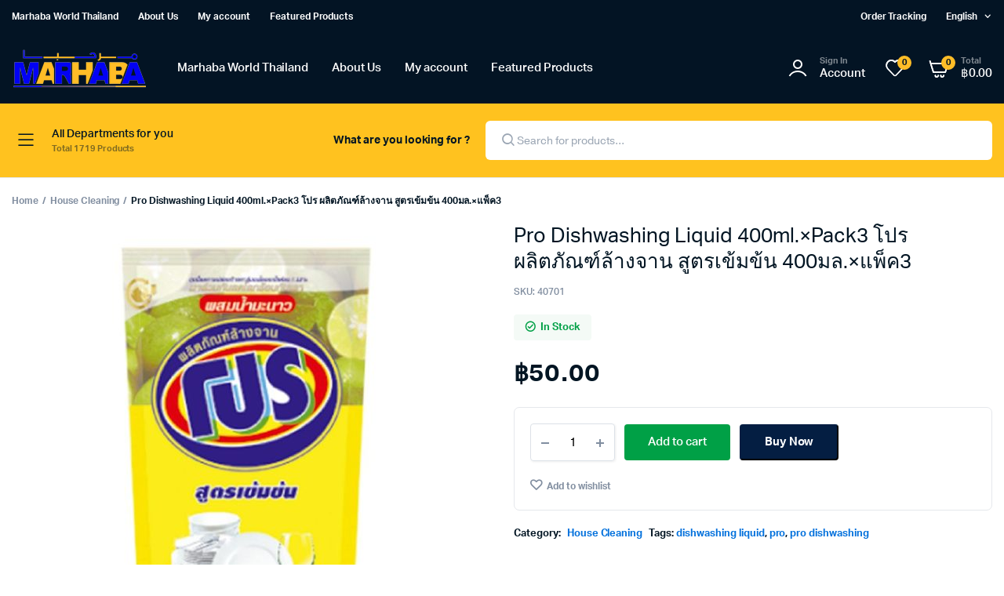

--- FILE ---
content_type: text/html; charset=UTF-8
request_url: https://marhabaworld.com/product/pro-dishwashing-liquid-400ml-xpack3-%E0%B9%82%E0%B8%9B%E0%B8%A3-%E0%B8%9C%E0%B8%A5%E0%B8%B4%E0%B8%95%E0%B8%A0%E0%B8%B1%E0%B8%93%E0%B8%91%E0%B9%8C%E0%B8%A5%E0%B9%89%E0%B8%B2%E0%B8%87%E0%B8%88/
body_size: 27661
content:
<!DOCTYPE html>
<html lang="en-US" prefix="og: https://ogp.me/ns#">
<head>
	<meta charset="UTF-8">
	<meta name="viewport" content="width=device-width, initial-scale=1.0, maximum-scale=1">

	
<!-- Search Engine Optimization by Rank Math - https://rankmath.com/ -->
<title>Pro Dishwashing Liquid 400ml.×Pack3 โปร ผลิตภัณฑ์ล้างจาน สูตรเข้มข้น 400มล.×แพ็ค3 - Marhaba World</title>
<meta name="description" content="โปร ผลิตภัณฑ์ล้างจาน สูตรเข้มข้น"/>
<meta name="robots" content="index, follow, max-snippet:-1, max-video-preview:-1, max-image-preview:large"/>
<link rel="canonical" href="https://marhabaworld.com/product/pro-dishwashing-liquid-400ml-xpack3-%e0%b9%82%e0%b8%9b%e0%b8%a3-%e0%b8%9c%e0%b8%a5%e0%b8%b4%e0%b8%95%e0%b8%a0%e0%b8%b1%e0%b8%93%e0%b8%91%e0%b9%8c%e0%b8%a5%e0%b9%89%e0%b8%b2%e0%b8%87%e0%b8%88/" />
<meta property="og:locale" content="en_US" />
<meta property="og:type" content="product" />
<meta property="og:title" content="Pro Dishwashing Liquid 400ml.×Pack3 โปร ผลิตภัณฑ์ล้างจาน สูตรเข้มข้น 400มล.×แพ็ค3 - Marhaba World" />
<meta property="og:description" content="โปร ผลิตภัณฑ์ล้างจาน สูตรเข้มข้น" />
<meta property="og:url" content="https://marhabaworld.com/product/pro-dishwashing-liquid-400ml-xpack3-%e0%b9%82%e0%b8%9b%e0%b8%a3-%e0%b8%9c%e0%b8%a5%e0%b8%b4%e0%b8%95%e0%b8%a0%e0%b8%b1%e0%b8%93%e0%b8%91%e0%b9%8c%e0%b8%a5%e0%b9%89%e0%b8%b2%e0%b8%87%e0%b8%88/" />
<meta property="og:site_name" content="Marhaba World" />
<meta property="og:updated_time" content="2021-12-11T06:35:05+00:00" />
<meta property="og:image" content="https://marhabaworld.com/wp-content/uploads/2021/11/Pro-Dishwashing-Liquid-400ml.×Pack3-โปร-ผลิตภัณฑ์ล้างจาน-สูตรเข้มข้น-400มล.×แพ็ค3.jpg" />
<meta property="og:image:secure_url" content="https://marhabaworld.com/wp-content/uploads/2021/11/Pro-Dishwashing-Liquid-400ml.×Pack3-โปร-ผลิตภัณฑ์ล้างจาน-สูตรเข้มข้น-400มล.×แพ็ค3.jpg" />
<meta property="og:image:width" content="800" />
<meta property="og:image:height" content="800" />
<meta property="og:image:alt" content="Pro Dishwashing Liquid 400ml.×Pack3 โปร ผลิตภัณฑ์ล้างจาน สูตรเข้มข้น 400มล.×แพ็ค3" />
<meta property="og:image:type" content="image/jpeg" />
<meta property="product:price:amount" content="50" />
<meta property="product:price:currency" content="THB" />
<meta property="product:availability" content="instock" />
<meta name="twitter:card" content="summary_large_image" />
<meta name="twitter:title" content="Pro Dishwashing Liquid 400ml.×Pack3 โปร ผลิตภัณฑ์ล้างจาน สูตรเข้มข้น 400มล.×แพ็ค3 - Marhaba World" />
<meta name="twitter:description" content="โปร ผลิตภัณฑ์ล้างจาน สูตรเข้มข้น" />
<meta name="twitter:image" content="https://marhabaworld.com/wp-content/uploads/2021/11/Pro-Dishwashing-Liquid-400ml.×Pack3-โปร-ผลิตภัณฑ์ล้างจาน-สูตรเข้มข้น-400มล.×แพ็ค3.jpg" />
<meta name="twitter:label1" content="Price" />
<meta name="twitter:data1" content="&#3647;50.00" />
<meta name="twitter:label2" content="Availability" />
<meta name="twitter:data2" content="In Stock" />
<script type="application/ld+json" class="rank-math-schema">{"@context":"https://schema.org","@graph":[{"@type":"Organization","@id":"https://marhabaworld.com/#organization","name":"Marhaba World","logo":{"@type":"ImageObject","@id":"https://marhabaworld.com/#logo","url":"https://marhabaworld.com/wp-content/uploads/2023/07/marhabaworldlogo-150x55.png","contentUrl":"https://marhabaworld.com/wp-content/uploads/2023/07/marhabaworldlogo-150x55.png","caption":"Marhaba World","inLanguage":"en-US"}},{"@type":"WebSite","@id":"https://marhabaworld.com/#website","url":"https://marhabaworld.com","name":"Marhaba World","publisher":{"@id":"https://marhabaworld.com/#organization"},"inLanguage":"en-US"},{"@type":"ImageObject","@id":"https://marhabaworld.com/wp-content/uploads/2021/11/Pro-Dishwashing-Liquid-400ml.\u00d7Pack3-\u0e42\u0e1b\u0e23-\u0e1c\u0e25\u0e34\u0e15\u0e20\u0e31\u0e13\u0e11\u0e4c\u0e25\u0e49\u0e32\u0e07\u0e08\u0e32\u0e19-\u0e2a\u0e39\u0e15\u0e23\u0e40\u0e02\u0e49\u0e21\u0e02\u0e49\u0e19-400\u0e21\u0e25.\u00d7\u0e41\u0e1e\u0e47\u0e043.jpg","url":"https://marhabaworld.com/wp-content/uploads/2021/11/Pro-Dishwashing-Liquid-400ml.\u00d7Pack3-\u0e42\u0e1b\u0e23-\u0e1c\u0e25\u0e34\u0e15\u0e20\u0e31\u0e13\u0e11\u0e4c\u0e25\u0e49\u0e32\u0e07\u0e08\u0e32\u0e19-\u0e2a\u0e39\u0e15\u0e23\u0e40\u0e02\u0e49\u0e21\u0e02\u0e49\u0e19-400\u0e21\u0e25.\u00d7\u0e41\u0e1e\u0e47\u0e043.jpg","width":"800","height":"800","inLanguage":"en-US"},{"@type":"ItemPage","@id":"https://marhabaworld.com/product/pro-dishwashing-liquid-400ml-xpack3-%e0%b9%82%e0%b8%9b%e0%b8%a3-%e0%b8%9c%e0%b8%a5%e0%b8%b4%e0%b8%95%e0%b8%a0%e0%b8%b1%e0%b8%93%e0%b8%91%e0%b9%8c%e0%b8%a5%e0%b9%89%e0%b8%b2%e0%b8%87%e0%b8%88/#webpage","url":"https://marhabaworld.com/product/pro-dishwashing-liquid-400ml-xpack3-%e0%b9%82%e0%b8%9b%e0%b8%a3-%e0%b8%9c%e0%b8%a5%e0%b8%b4%e0%b8%95%e0%b8%a0%e0%b8%b1%e0%b8%93%e0%b8%91%e0%b9%8c%e0%b8%a5%e0%b9%89%e0%b8%b2%e0%b8%87%e0%b8%88/","name":"Pro Dishwashing Liquid 400ml.\u00d7Pack3 \u0e42\u0e1b\u0e23 \u0e1c\u0e25\u0e34\u0e15\u0e20\u0e31\u0e13\u0e11\u0e4c\u0e25\u0e49\u0e32\u0e07\u0e08\u0e32\u0e19 \u0e2a\u0e39\u0e15\u0e23\u0e40\u0e02\u0e49\u0e21\u0e02\u0e49\u0e19 400\u0e21\u0e25.\u00d7\u0e41\u0e1e\u0e47\u0e043 - Marhaba World","datePublished":"2021-11-25T05:28:40+00:00","dateModified":"2021-12-11T06:35:05+00:00","isPartOf":{"@id":"https://marhabaworld.com/#website"},"primaryImageOfPage":{"@id":"https://marhabaworld.com/wp-content/uploads/2021/11/Pro-Dishwashing-Liquid-400ml.\u00d7Pack3-\u0e42\u0e1b\u0e23-\u0e1c\u0e25\u0e34\u0e15\u0e20\u0e31\u0e13\u0e11\u0e4c\u0e25\u0e49\u0e32\u0e07\u0e08\u0e32\u0e19-\u0e2a\u0e39\u0e15\u0e23\u0e40\u0e02\u0e49\u0e21\u0e02\u0e49\u0e19-400\u0e21\u0e25.\u00d7\u0e41\u0e1e\u0e47\u0e043.jpg"},"inLanguage":"en-US"},{"@type":"Product","name":"Pro Dishwashing Liquid 400ml.\u00d7Pack3 \u0e42\u0e1b\u0e23 \u0e1c\u0e25\u0e34\u0e15\u0e20\u0e31\u0e13\u0e11\u0e4c\u0e25\u0e49\u0e32\u0e07\u0e08\u0e32\u0e19 \u0e2a\u0e39\u0e15\u0e23\u0e40\u0e02\u0e49\u0e21\u0e02\u0e49\u0e19 400\u0e21\u0e25.\u00d7\u0e41\u0e1e\u0e47\u0e043 - Marhaba World","description":"\u0e42\u0e1b\u0e23 \u0e1c\u0e25\u0e34\u0e15\u0e20\u0e31\u0e13\u0e11\u0e4c\u0e25\u0e49\u0e32\u0e07\u0e08\u0e32\u0e19 \u0e2a\u0e39\u0e15\u0e23\u0e40\u0e02\u0e49\u0e21\u0e02\u0e49\u0e19","sku":"40701","category":"House Cleaning","mainEntityOfPage":{"@id":"https://marhabaworld.com/product/pro-dishwashing-liquid-400ml-xpack3-%e0%b9%82%e0%b8%9b%e0%b8%a3-%e0%b8%9c%e0%b8%a5%e0%b8%b4%e0%b8%95%e0%b8%a0%e0%b8%b1%e0%b8%93%e0%b8%91%e0%b9%8c%e0%b8%a5%e0%b9%89%e0%b8%b2%e0%b8%87%e0%b8%88/#webpage"},"weight":{"@type":"QuantitativeValue","unitCode":"KGM","value":"1.2"},"height":{"@type":"QuantitativeValue","unitCode":"CMT","value":"6"},"width":{"@type":"QuantitativeValue","unitCode":"CMT","value":"7"},"depth":{"@type":"QuantitativeValue","unitCode":"CMT","value":"5"},"image":[{"@type":"ImageObject","url":"https://marhabaworld.com/wp-content/uploads/2021/11/Pro-Dishwashing-Liquid-400ml.\u00d7Pack3-\u0e42\u0e1b\u0e23-\u0e1c\u0e25\u0e34\u0e15\u0e20\u0e31\u0e13\u0e11\u0e4c\u0e25\u0e49\u0e32\u0e07\u0e08\u0e32\u0e19-\u0e2a\u0e39\u0e15\u0e23\u0e40\u0e02\u0e49\u0e21\u0e02\u0e49\u0e19-400\u0e21\u0e25.\u00d7\u0e41\u0e1e\u0e47\u0e043.jpg","height":"800","width":"800"}],"offers":{"@type":"Offer","price":"50.00","priceCurrency":"THB","priceValidUntil":"2027-12-31","availability":"https://schema.org/InStock","itemCondition":"NewCondition","url":"https://marhabaworld.com/product/pro-dishwashing-liquid-400ml-xpack3-%e0%b9%82%e0%b8%9b%e0%b8%a3-%e0%b8%9c%e0%b8%a5%e0%b8%b4%e0%b8%95%e0%b8%a0%e0%b8%b1%e0%b8%93%e0%b8%91%e0%b9%8c%e0%b8%a5%e0%b9%89%e0%b8%b2%e0%b8%87%e0%b8%88/","seller":{"@type":"Organization","@id":"https://marhabaworld.com/","name":"Marhaba World","url":"https://marhabaworld.com","logo":""},"priceSpecification":{"price":"50","priceCurrency":"THB","valueAddedTaxIncluded":"false"}},"@id":"https://marhabaworld.com/product/pro-dishwashing-liquid-400ml-xpack3-%e0%b9%82%e0%b8%9b%e0%b8%a3-%e0%b8%9c%e0%b8%a5%e0%b8%b4%e0%b8%95%e0%b8%a0%e0%b8%b1%e0%b8%93%e0%b8%91%e0%b9%8c%e0%b8%a5%e0%b9%89%e0%b8%b2%e0%b8%87%e0%b8%88/#richSnippet"}]}</script>
<!-- /Rank Math WordPress SEO plugin -->

<link rel='dns-prefetch' href='//translate.google.com' />
<link rel="alternate" type="application/rss+xml" title="Marhaba World &raquo; Feed" href="https://marhabaworld.com/feed/" />
<link rel="alternate" type="application/rss+xml" title="Marhaba World &raquo; Comments Feed" href="https://marhabaworld.com/comments/feed/" />
<link rel="alternate" type="application/rss+xml" title="Marhaba World &raquo; Pro Dishwashing Liquid 400ml.×Pack3 โปร ผลิตภัณฑ์ล้างจาน สูตรเข้มข้น 400มล.×แพ็ค3 Comments Feed" href="https://marhabaworld.com/product/pro-dishwashing-liquid-400ml-xpack3-%e0%b9%82%e0%b8%9b%e0%b8%a3-%e0%b8%9c%e0%b8%a5%e0%b8%b4%e0%b8%95%e0%b8%a0%e0%b8%b1%e0%b8%93%e0%b8%91%e0%b9%8c%e0%b8%a5%e0%b9%89%e0%b8%b2%e0%b8%87%e0%b8%88/feed/" />
<link rel="alternate" title="oEmbed (JSON)" type="application/json+oembed" href="https://marhabaworld.com/wp-json/oembed/1.0/embed?url=https%3A%2F%2Fmarhabaworld.com%2Fproduct%2Fpro-dishwashing-liquid-400ml-xpack3-%25e0%25b9%2582%25e0%25b8%259b%25e0%25b8%25a3-%25e0%25b8%259c%25e0%25b8%25a5%25e0%25b8%25b4%25e0%25b8%2595%25e0%25b8%25a0%25e0%25b8%25b1%25e0%25b8%2593%25e0%25b8%2591%25e0%25b9%258c%25e0%25b8%25a5%25e0%25b9%2589%25e0%25b8%25b2%25e0%25b8%2587%25e0%25b8%2588%2F" />
<link rel="alternate" title="oEmbed (XML)" type="text/xml+oembed" href="https://marhabaworld.com/wp-json/oembed/1.0/embed?url=https%3A%2F%2Fmarhabaworld.com%2Fproduct%2Fpro-dishwashing-liquid-400ml-xpack3-%25e0%25b9%2582%25e0%25b8%259b%25e0%25b8%25a3-%25e0%25b8%259c%25e0%25b8%25a5%25e0%25b8%25b4%25e0%25b8%2595%25e0%25b8%25a0%25e0%25b8%25b1%25e0%25b8%2593%25e0%25b8%2591%25e0%25b9%258c%25e0%25b8%25a5%25e0%25b9%2589%25e0%25b8%25b2%25e0%25b8%2587%25e0%25b8%2588%2F&#038;format=xml" />
<style id='wp-img-auto-sizes-contain-inline-css' type='text/css'>
img:is([sizes=auto i],[sizes^="auto," i]){contain-intrinsic-size:3000px 1500px}
/*# sourceURL=wp-img-auto-sizes-contain-inline-css */
</style>
<style id='wp-emoji-styles-inline-css' type='text/css'>

	img.wp-smiley, img.emoji {
		display: inline !important;
		border: none !important;
		box-shadow: none !important;
		height: 1em !important;
		width: 1em !important;
		margin: 0 0.07em !important;
		vertical-align: -0.1em !important;
		background: none !important;
		padding: 0 !important;
	}
/*# sourceURL=wp-emoji-styles-inline-css */
</style>
<link rel='stylesheet' id='wp-block-library-css' href='https://marhabaworld.com/wp-includes/css/dist/block-library/style.min.css?ver=6.9' type='text/css' media='all' />
<style id='classic-theme-styles-inline-css' type='text/css'>
/*! This file is auto-generated */
.wp-block-button__link{color:#fff;background-color:#32373c;border-radius:9999px;box-shadow:none;text-decoration:none;padding:calc(.667em + 2px) calc(1.333em + 2px);font-size:1.125em}.wp-block-file__button{background:#32373c;color:#fff;text-decoration:none}
/*# sourceURL=/wp-includes/css/classic-themes.min.css */
</style>
<style id='global-styles-inline-css' type='text/css'>
:root{--wp--preset--aspect-ratio--square: 1;--wp--preset--aspect-ratio--4-3: 4/3;--wp--preset--aspect-ratio--3-4: 3/4;--wp--preset--aspect-ratio--3-2: 3/2;--wp--preset--aspect-ratio--2-3: 2/3;--wp--preset--aspect-ratio--16-9: 16/9;--wp--preset--aspect-ratio--9-16: 9/16;--wp--preset--color--black: #000000;--wp--preset--color--cyan-bluish-gray: #abb8c3;--wp--preset--color--white: #ffffff;--wp--preset--color--pale-pink: #f78da7;--wp--preset--color--vivid-red: #cf2e2e;--wp--preset--color--luminous-vivid-orange: #ff6900;--wp--preset--color--luminous-vivid-amber: #fcb900;--wp--preset--color--light-green-cyan: #7bdcb5;--wp--preset--color--vivid-green-cyan: #00d084;--wp--preset--color--pale-cyan-blue: #8ed1fc;--wp--preset--color--vivid-cyan-blue: #0693e3;--wp--preset--color--vivid-purple: #9b51e0;--wp--preset--gradient--vivid-cyan-blue-to-vivid-purple: linear-gradient(135deg,rgb(6,147,227) 0%,rgb(155,81,224) 100%);--wp--preset--gradient--light-green-cyan-to-vivid-green-cyan: linear-gradient(135deg,rgb(122,220,180) 0%,rgb(0,208,130) 100%);--wp--preset--gradient--luminous-vivid-amber-to-luminous-vivid-orange: linear-gradient(135deg,rgb(252,185,0) 0%,rgb(255,105,0) 100%);--wp--preset--gradient--luminous-vivid-orange-to-vivid-red: linear-gradient(135deg,rgb(255,105,0) 0%,rgb(207,46,46) 100%);--wp--preset--gradient--very-light-gray-to-cyan-bluish-gray: linear-gradient(135deg,rgb(238,238,238) 0%,rgb(169,184,195) 100%);--wp--preset--gradient--cool-to-warm-spectrum: linear-gradient(135deg,rgb(74,234,220) 0%,rgb(151,120,209) 20%,rgb(207,42,186) 40%,rgb(238,44,130) 60%,rgb(251,105,98) 80%,rgb(254,248,76) 100%);--wp--preset--gradient--blush-light-purple: linear-gradient(135deg,rgb(255,206,236) 0%,rgb(152,150,240) 100%);--wp--preset--gradient--blush-bordeaux: linear-gradient(135deg,rgb(254,205,165) 0%,rgb(254,45,45) 50%,rgb(107,0,62) 100%);--wp--preset--gradient--luminous-dusk: linear-gradient(135deg,rgb(255,203,112) 0%,rgb(199,81,192) 50%,rgb(65,88,208) 100%);--wp--preset--gradient--pale-ocean: linear-gradient(135deg,rgb(255,245,203) 0%,rgb(182,227,212) 50%,rgb(51,167,181) 100%);--wp--preset--gradient--electric-grass: linear-gradient(135deg,rgb(202,248,128) 0%,rgb(113,206,126) 100%);--wp--preset--gradient--midnight: linear-gradient(135deg,rgb(2,3,129) 0%,rgb(40,116,252) 100%);--wp--preset--font-size--small: 13px;--wp--preset--font-size--medium: 20px;--wp--preset--font-size--large: 36px;--wp--preset--font-size--x-large: 42px;--wp--preset--spacing--20: 0.44rem;--wp--preset--spacing--30: 0.67rem;--wp--preset--spacing--40: 1rem;--wp--preset--spacing--50: 1.5rem;--wp--preset--spacing--60: 2.25rem;--wp--preset--spacing--70: 3.38rem;--wp--preset--spacing--80: 5.06rem;--wp--preset--shadow--natural: 6px 6px 9px rgba(0, 0, 0, 0.2);--wp--preset--shadow--deep: 12px 12px 50px rgba(0, 0, 0, 0.4);--wp--preset--shadow--sharp: 6px 6px 0px rgba(0, 0, 0, 0.2);--wp--preset--shadow--outlined: 6px 6px 0px -3px rgb(255, 255, 255), 6px 6px rgb(0, 0, 0);--wp--preset--shadow--crisp: 6px 6px 0px rgb(0, 0, 0);}:where(.is-layout-flex){gap: 0.5em;}:where(.is-layout-grid){gap: 0.5em;}body .is-layout-flex{display: flex;}.is-layout-flex{flex-wrap: wrap;align-items: center;}.is-layout-flex > :is(*, div){margin: 0;}body .is-layout-grid{display: grid;}.is-layout-grid > :is(*, div){margin: 0;}:where(.wp-block-columns.is-layout-flex){gap: 2em;}:where(.wp-block-columns.is-layout-grid){gap: 2em;}:where(.wp-block-post-template.is-layout-flex){gap: 1.25em;}:where(.wp-block-post-template.is-layout-grid){gap: 1.25em;}.has-black-color{color: var(--wp--preset--color--black) !important;}.has-cyan-bluish-gray-color{color: var(--wp--preset--color--cyan-bluish-gray) !important;}.has-white-color{color: var(--wp--preset--color--white) !important;}.has-pale-pink-color{color: var(--wp--preset--color--pale-pink) !important;}.has-vivid-red-color{color: var(--wp--preset--color--vivid-red) !important;}.has-luminous-vivid-orange-color{color: var(--wp--preset--color--luminous-vivid-orange) !important;}.has-luminous-vivid-amber-color{color: var(--wp--preset--color--luminous-vivid-amber) !important;}.has-light-green-cyan-color{color: var(--wp--preset--color--light-green-cyan) !important;}.has-vivid-green-cyan-color{color: var(--wp--preset--color--vivid-green-cyan) !important;}.has-pale-cyan-blue-color{color: var(--wp--preset--color--pale-cyan-blue) !important;}.has-vivid-cyan-blue-color{color: var(--wp--preset--color--vivid-cyan-blue) !important;}.has-vivid-purple-color{color: var(--wp--preset--color--vivid-purple) !important;}.has-black-background-color{background-color: var(--wp--preset--color--black) !important;}.has-cyan-bluish-gray-background-color{background-color: var(--wp--preset--color--cyan-bluish-gray) !important;}.has-white-background-color{background-color: var(--wp--preset--color--white) !important;}.has-pale-pink-background-color{background-color: var(--wp--preset--color--pale-pink) !important;}.has-vivid-red-background-color{background-color: var(--wp--preset--color--vivid-red) !important;}.has-luminous-vivid-orange-background-color{background-color: var(--wp--preset--color--luminous-vivid-orange) !important;}.has-luminous-vivid-amber-background-color{background-color: var(--wp--preset--color--luminous-vivid-amber) !important;}.has-light-green-cyan-background-color{background-color: var(--wp--preset--color--light-green-cyan) !important;}.has-vivid-green-cyan-background-color{background-color: var(--wp--preset--color--vivid-green-cyan) !important;}.has-pale-cyan-blue-background-color{background-color: var(--wp--preset--color--pale-cyan-blue) !important;}.has-vivid-cyan-blue-background-color{background-color: var(--wp--preset--color--vivid-cyan-blue) !important;}.has-vivid-purple-background-color{background-color: var(--wp--preset--color--vivid-purple) !important;}.has-black-border-color{border-color: var(--wp--preset--color--black) !important;}.has-cyan-bluish-gray-border-color{border-color: var(--wp--preset--color--cyan-bluish-gray) !important;}.has-white-border-color{border-color: var(--wp--preset--color--white) !important;}.has-pale-pink-border-color{border-color: var(--wp--preset--color--pale-pink) !important;}.has-vivid-red-border-color{border-color: var(--wp--preset--color--vivid-red) !important;}.has-luminous-vivid-orange-border-color{border-color: var(--wp--preset--color--luminous-vivid-orange) !important;}.has-luminous-vivid-amber-border-color{border-color: var(--wp--preset--color--luminous-vivid-amber) !important;}.has-light-green-cyan-border-color{border-color: var(--wp--preset--color--light-green-cyan) !important;}.has-vivid-green-cyan-border-color{border-color: var(--wp--preset--color--vivid-green-cyan) !important;}.has-pale-cyan-blue-border-color{border-color: var(--wp--preset--color--pale-cyan-blue) !important;}.has-vivid-cyan-blue-border-color{border-color: var(--wp--preset--color--vivid-cyan-blue) !important;}.has-vivid-purple-border-color{border-color: var(--wp--preset--color--vivid-purple) !important;}.has-vivid-cyan-blue-to-vivid-purple-gradient-background{background: var(--wp--preset--gradient--vivid-cyan-blue-to-vivid-purple) !important;}.has-light-green-cyan-to-vivid-green-cyan-gradient-background{background: var(--wp--preset--gradient--light-green-cyan-to-vivid-green-cyan) !important;}.has-luminous-vivid-amber-to-luminous-vivid-orange-gradient-background{background: var(--wp--preset--gradient--luminous-vivid-amber-to-luminous-vivid-orange) !important;}.has-luminous-vivid-orange-to-vivid-red-gradient-background{background: var(--wp--preset--gradient--luminous-vivid-orange-to-vivid-red) !important;}.has-very-light-gray-to-cyan-bluish-gray-gradient-background{background: var(--wp--preset--gradient--very-light-gray-to-cyan-bluish-gray) !important;}.has-cool-to-warm-spectrum-gradient-background{background: var(--wp--preset--gradient--cool-to-warm-spectrum) !important;}.has-blush-light-purple-gradient-background{background: var(--wp--preset--gradient--blush-light-purple) !important;}.has-blush-bordeaux-gradient-background{background: var(--wp--preset--gradient--blush-bordeaux) !important;}.has-luminous-dusk-gradient-background{background: var(--wp--preset--gradient--luminous-dusk) !important;}.has-pale-ocean-gradient-background{background: var(--wp--preset--gradient--pale-ocean) !important;}.has-electric-grass-gradient-background{background: var(--wp--preset--gradient--electric-grass) !important;}.has-midnight-gradient-background{background: var(--wp--preset--gradient--midnight) !important;}.has-small-font-size{font-size: var(--wp--preset--font-size--small) !important;}.has-medium-font-size{font-size: var(--wp--preset--font-size--medium) !important;}.has-large-font-size{font-size: var(--wp--preset--font-size--large) !important;}.has-x-large-font-size{font-size: var(--wp--preset--font-size--x-large) !important;}
:where(.wp-block-post-template.is-layout-flex){gap: 1.25em;}:where(.wp-block-post-template.is-layout-grid){gap: 1.25em;}
:where(.wp-block-term-template.is-layout-flex){gap: 1.25em;}:where(.wp-block-term-template.is-layout-grid){gap: 1.25em;}
:where(.wp-block-columns.is-layout-flex){gap: 2em;}:where(.wp-block-columns.is-layout-grid){gap: 2em;}
:root :where(.wp-block-pullquote){font-size: 1.5em;line-height: 1.6;}
/*# sourceURL=global-styles-inline-css */
</style>
<link rel='stylesheet' id='google-language-translator-css' href='https://marhabaworld.com/wp-content/plugins/google-language-translator/css/style.css?ver=6.0.20' type='text/css' media='' />
<link rel='stylesheet' id='photoswipe-css' href='https://marhabaworld.com/wp-content/plugins/woocommerce/assets/css/photoswipe/photoswipe.min.css?ver=10.4.3' type='text/css' media='all' />
<link rel='stylesheet' id='photoswipe-default-skin-css' href='https://marhabaworld.com/wp-content/plugins/woocommerce/assets/css/photoswipe/default-skin/default-skin.min.css?ver=10.4.3' type='text/css' media='all' />
<style id='woocommerce-inline-inline-css' type='text/css'>
.woocommerce form .form-row .required { visibility: visible; }
/*# sourceURL=woocommerce-inline-inline-css */
</style>
<link rel='stylesheet' id='klb-single-ajax-css' href='https://marhabaworld.com/wp-content/plugins/machic-core/woocommerce-filter/single-ajax/css/single-ajax.css?ver=1.0' type='text/css' media='all' />
<link rel='stylesheet' id='klb-buy-now-css' href='https://marhabaworld.com/wp-content/plugins/machic-core/woocommerce-filter/buy-now/css/buy-now.css?ver=1.0' type='text/css' media='all' />
<link rel='stylesheet' id='machic-ajax-search-css' href='https://marhabaworld.com/wp-content/plugins/machic-core/woocommerce-filter/ajax-search/css/ajax-search.css?ver=1.0' type='text/css' media='all' />
<link rel='stylesheet' id='machic-wishlist-css' href='https://marhabaworld.com/wp-content/plugins/machic-core/woocommerce-filter/wishlist/css/wishlist.css?ver=1.0' type='text/css' media='all' />
<link rel='stylesheet' id='klb-single-low-stock-css' href='https://marhabaworld.com/wp-content/plugins/machic-core/woocommerce-filter/single-low-stock/css/single-low-stock.css?ver=1.0' type='text/css' media='all' />
<link rel='stylesheet' id='machic-single-gallery-css' href='https://marhabaworld.com/wp-content/plugins/machic-core/woocommerce-filter/single-gallery/css/single-gallery.css?ver=1.0' type='text/css' media='all' />
<link rel='stylesheet' id='woo-variation-swatches-css' href='https://marhabaworld.com/wp-content/plugins/woo-variation-swatches/assets/css/frontend.min.css?ver=1767160777' type='text/css' media='all' />
<style id='woo-variation-swatches-inline-css' type='text/css'>
:root {
--wvs-tick:url("data:image/svg+xml;utf8,%3Csvg filter='drop-shadow(0px 0px 2px rgb(0 0 0 / .8))' xmlns='http://www.w3.org/2000/svg'  viewBox='0 0 30 30'%3E%3Cpath fill='none' stroke='%23ffffff' stroke-linecap='round' stroke-linejoin='round' stroke-width='4' d='M4 16L11 23 27 7'/%3E%3C/svg%3E");

--wvs-cross:url("data:image/svg+xml;utf8,%3Csvg filter='drop-shadow(0px 0px 5px rgb(255 255 255 / .6))' xmlns='http://www.w3.org/2000/svg' width='72px' height='72px' viewBox='0 0 24 24'%3E%3Cpath fill='none' stroke='%23ff0000' stroke-linecap='round' stroke-width='0.6' d='M5 5L19 19M19 5L5 19'/%3E%3C/svg%3E");
--wvs-single-product-item-width:30px;
--wvs-single-product-item-height:30px;
--wvs-single-product-item-font-size:16px}
/*# sourceURL=woo-variation-swatches-inline-css */
</style>
<link rel='stylesheet' id='dgwt-wcas-style-css' href='https://marhabaworld.com/wp-content/plugins/ajax-search-for-woocommerce/assets/css/style.min.css?ver=1.32.1' type='text/css' media='all' />
<link rel='stylesheet' id='machic-typekit-css' href='https://marhabaworld.com/wp-content/themes/machic/assets/css/typekit.css?ver=1.5.9' type='text/css' media='all' />
<link rel='stylesheet' id='bootstrap-css' href='https://marhabaworld.com/wp-content/themes/machic/assets/css/bootstrap.min.css?ver=1.5.9' type='text/css' media='all' />
<link rel='stylesheet' id='select2-css' href='https://marhabaworld.com/wp-content/plugins/woocommerce/assets/css/select2.css?ver=10.4.3' type='text/css' media='all' />
<link rel='stylesheet' id='machic-base-css' href='https://marhabaworld.com/wp-content/themes/machic/assets/css/base.css?ver=1.5.9' type='text/css' media='all' />
<link rel='stylesheet' id='machic-klbicon-css' href='https://marhabaworld.com/wp-content/themes/machic/assets/css/klbicon.css?ver=1.5.9' type='text/css' media='all' />
<link rel='stylesheet' id='machic-style-css' href='https://marhabaworld.com/wp-content/themes/machic-child/style.css?ver=6.9' type='text/css' media='all' />
<link rel='stylesheet' id='parent-style-css' href='https://marhabaworld.com/wp-content/themes/machic/style.css?ver=6.9' type='text/css' media='all' />
<link rel='stylesheet' id='machic-child-style-css' href='https://marhabaworld.com/wp-content/themes/machic-child/style.css?ver=1.2.6' type='text/css' media='all' />
<script type="text/template" id="tmpl-variation-template">
	<div class="woocommerce-variation-description">{{{ data.variation.variation_description }}}</div>
	<div class="woocommerce-variation-price">{{{ data.variation.price_html }}}</div>
	<div class="woocommerce-variation-availability">{{{ data.variation.availability_html }}}</div>
</script>
<script type="text/template" id="tmpl-unavailable-variation-template">
	<p role="alert">Sorry, this product is unavailable. Please choose a different combination.</p>
</script>
<script type="text/javascript" src="https://marhabaworld.com/wp-includes/js/jquery/jquery.min.js?ver=3.7.1" id="jquery-core-js"></script>
<script type="text/javascript" src="https://marhabaworld.com/wp-includes/js/jquery/jquery-migrate.min.js?ver=3.4.1" id="jquery-migrate-js"></script>
<script type="text/javascript" src="https://marhabaworld.com/wp-content/plugins/woocommerce/assets/js/jquery-blockui/jquery.blockUI.min.js?ver=2.7.0-wc.10.4.3" id="wc-jquery-blockui-js" data-wp-strategy="defer"></script>
<script type="text/javascript" id="wc-add-to-cart-js-extra">
/* <![CDATA[ */
var wc_add_to_cart_params = {"ajax_url":"/wp-admin/admin-ajax.php","wc_ajax_url":"/?wc-ajax=%%endpoint%%","i18n_view_cart":"View cart","cart_url":"https://marhabaworld.com/cart/","is_cart":"","cart_redirect_after_add":"no"};
//# sourceURL=wc-add-to-cart-js-extra
/* ]]> */
</script>
<script type="text/javascript" src="https://marhabaworld.com/wp-content/plugins/woocommerce/assets/js/frontend/add-to-cart.min.js?ver=10.4.3" id="wc-add-to-cart-js" defer="defer" data-wp-strategy="defer"></script>
<script type="text/javascript" src="https://marhabaworld.com/wp-content/plugins/woocommerce/assets/js/flexslider/jquery.flexslider.min.js?ver=2.7.2-wc.10.4.3" id="wc-flexslider-js" defer="defer" data-wp-strategy="defer"></script>
<script type="text/javascript" src="https://marhabaworld.com/wp-content/plugins/woocommerce/assets/js/photoswipe/photoswipe.min.js?ver=4.1.1-wc.10.4.3" id="wc-photoswipe-js" defer="defer" data-wp-strategy="defer"></script>
<script type="text/javascript" src="https://marhabaworld.com/wp-content/plugins/woocommerce/assets/js/photoswipe/photoswipe-ui-default.min.js?ver=4.1.1-wc.10.4.3" id="wc-photoswipe-ui-default-js" defer="defer" data-wp-strategy="defer"></script>
<script type="text/javascript" id="wc-single-product-js-extra">
/* <![CDATA[ */
var wc_single_product_params = {"i18n_required_rating_text":"Please select a rating","i18n_rating_options":["1 of 5 stars","2 of 5 stars","3 of 5 stars","4 of 5 stars","5 of 5 stars"],"i18n_product_gallery_trigger_text":"View full-screen image gallery","review_rating_required":"yes","flexslider":{"rtl":false,"animation":"slide","smoothHeight":true,"directionNav":false,"controlNav":"thumbnails","slideshow":false,"animationSpeed":500,"animationLoop":false,"allowOneSlide":false,"direction":"horizontal","prevText":"\u003Cbutton type=\"button\" class=\"slick-nav slick-prev slick-button\"\u003E\u003Csvg xmlns=\"http://www.w3.org/2000/svg\" x=\"0px\" y=\"0px\" viewBox=\"0 0 24 24\" enable-background=\"new 0 0 24 24\" fill=\"currentColor\"\u003E\u003Cpolyline fill=\"none\" stroke=\"currentColor\" stroke-width=\"1.5\" stroke-linecap=\"round\" stroke-linejoin=\"round\" points=\"17.2,22.4 6.8,12 17.2,1.6 \"/\u003E\u003C/svg\u003E\u003C/button\u003E","nextText":"\u003Cbutton type=\"button\" class=\"slick-nav slick-next slick-button\"\u003E\u003Csvg xmlns=\"http://www.w3.org/2000/svg\" x=\"0px\" y=\"0px\" viewBox=\"0 0 24 24\" enable-background=\"new 0 0 24 24\" fill=\"currentColor\"\u003E\u003Cpolyline fill=\"none\" stroke=\"currentColor\" stroke-width=\"1.5\" stroke-linecap=\"round\" stroke-linejoin=\"round\" points=\"6.8,22.4 17.2,12 6.8,1.6 \"/\u003E\u003C/svg\u003E\u003C/button\u003E"},"zoom_enabled":"","zoom_options":[],"photoswipe_enabled":"1","photoswipe_options":{"shareEl":false,"closeOnScroll":false,"history":false,"hideAnimationDuration":0,"showAnimationDuration":0},"flexslider_enabled":"1"};
//# sourceURL=wc-single-product-js-extra
/* ]]> */
</script>
<script type="text/javascript" src="https://marhabaworld.com/wp-content/plugins/woocommerce/assets/js/frontend/single-product.min.js?ver=10.4.3" id="wc-single-product-js" defer="defer" data-wp-strategy="defer"></script>
<script type="text/javascript" src="https://marhabaworld.com/wp-content/plugins/woocommerce/assets/js/js-cookie/js.cookie.min.js?ver=2.1.4-wc.10.4.3" id="wc-js-cookie-js" data-wp-strategy="defer"></script>
<script type="text/javascript" id="woocommerce-js-extra">
/* <![CDATA[ */
var woocommerce_params = {"ajax_url":"/wp-admin/admin-ajax.php","wc_ajax_url":"/?wc-ajax=%%endpoint%%","i18n_password_show":"Show password","i18n_password_hide":"Hide password"};
//# sourceURL=woocommerce-js-extra
/* ]]> */
</script>
<script type="text/javascript" src="https://marhabaworld.com/wp-content/plugins/woocommerce/assets/js/frontend/woocommerce.min.js?ver=10.4.3" id="woocommerce-js" defer="defer" data-wp-strategy="defer"></script>
<script type="text/javascript" src="https://marhabaworld.com/wp-content/plugins/machic-core/woocommerce-filter/single-ajax/js/single-ajax.js?ver=1.0" id="klb-single-ajax-js"></script>
<script type="text/javascript" id="wc-cart-fragments-js-extra">
/* <![CDATA[ */
var wc_cart_fragments_params = {"ajax_url":"/wp-admin/admin-ajax.php","wc_ajax_url":"/?wc-ajax=%%endpoint%%","cart_hash_key":"wc_cart_hash_64db203cfe6d2733e6801e79a8962579","fragment_name":"wc_fragments_64db203cfe6d2733e6801e79a8962579","request_timeout":"5000"};
//# sourceURL=wc-cart-fragments-js-extra
/* ]]> */
</script>
<script type="text/javascript" src="https://marhabaworld.com/wp-content/plugins/woocommerce/assets/js/frontend/cart-fragments.min.js?ver=10.4.3" id="wc-cart-fragments-js" defer="defer" data-wp-strategy="defer"></script>
<script type="text/javascript" id="machic-ajax-search-js-extra">
/* <![CDATA[ */
var machicsearch = {"ajaxurl":"https://marhabaworld.com/wp-admin/admin-ajax.php"};
//# sourceURL=machic-ajax-search-js-extra
/* ]]> */
</script>
<script type="text/javascript" src="https://marhabaworld.com/wp-content/plugins/machic-core/woocommerce-filter/ajax-search/js/ajax-search.js?ver=1.0" id="machic-ajax-search-js"></script>
<script type="text/javascript" id="machic-wishlist-js-extra">
/* <![CDATA[ */
var klbwl_vars = {"ajax_url":"https://marhabaworld.com/wp-admin/admin-ajax.php","wishlist_url":"https://marhabaworld.com/","empty_confirm":"This action cannot be undone. Are you sure?","delete_confirm":"This action cannot be undone. Are you sure?","menu_text":"Wishlist","button_text":"Add to wishlist","button_text_added":"View wishlist"};
//# sourceURL=machic-wishlist-js-extra
/* ]]> */
</script>
<script type="text/javascript" src="https://marhabaworld.com/wp-content/plugins/machic-core/woocommerce-filter/wishlist/js/wishlist.js?ver=1" id="machic-wishlist-js"></script>
<script type="text/javascript" src="https://marhabaworld.com/wp-includes/js/underscore.min.js?ver=1.13.7" id="underscore-js"></script>
<script type="text/javascript" id="wp-util-js-extra">
/* <![CDATA[ */
var _wpUtilSettings = {"ajax":{"url":"/wp-admin/admin-ajax.php"}};
//# sourceURL=wp-util-js-extra
/* ]]> */
</script>
<script type="text/javascript" src="https://marhabaworld.com/wp-includes/js/wp-util.min.js?ver=6.9" id="wp-util-js"></script>
<script type="text/javascript" id="wc-add-to-cart-variation-js-extra">
/* <![CDATA[ */
var wc_add_to_cart_variation_params = {"wc_ajax_url":"/?wc-ajax=%%endpoint%%","i18n_no_matching_variations_text":"Sorry, no products matched your selection. Please choose a different combination.","i18n_make_a_selection_text":"Please select some product options before adding this product to your cart.","i18n_unavailable_text":"Sorry, this product is unavailable. Please choose a different combination.","i18n_reset_alert_text":"Your selection has been reset. Please select some product options before adding this product to your cart.","woo_variation_swatches_ajax_variation_threshold_min":"30","woo_variation_swatches_ajax_variation_threshold_max":"100","woo_variation_swatches_total_children":{}};
//# sourceURL=wc-add-to-cart-variation-js-extra
/* ]]> */
</script>
<script type="text/javascript" src="https://marhabaworld.com/wp-content/plugins/woocommerce/assets/js/frontend/add-to-cart-variation.min.js?ver=10.4.3" id="wc-add-to-cart-variation-js" defer="defer" data-wp-strategy="defer"></script>
<script type="text/javascript" src="https://marhabaworld.com/wp-content/themes/machic/includes/pjax/js/helpers.js?ver=1.0" id="pjax-helpers-js"></script>
<link rel="https://api.w.org/" href="https://marhabaworld.com/wp-json/" /><link rel="alternate" title="JSON" type="application/json" href="https://marhabaworld.com/wp-json/wp/v2/product/6460" /><link rel="EditURI" type="application/rsd+xml" title="RSD" href="https://marhabaworld.com/xmlrpc.php?rsd" />
<meta name="generator" content="WordPress 6.9" />
<link rel='shortlink' href='https://marhabaworld.com/?p=6460' />
<style>p.hello{font-size:12px;color:darkgray;}#google_language_translator,#flags{text-align:left;}#google_language_translator{clear:both;}#flags{width:165px;}#flags a{display:inline-block;margin-right:2px;}#google_language_translator a{display:none!important;}div.skiptranslate.goog-te-gadget{display:inline!important;}.goog-te-gadget{color:transparent!important;}.goog-te-gadget{font-size:0px!important;}.goog-branding{display:none;}.goog-tooltip{display: none!important;}.goog-tooltip:hover{display: none!important;}.goog-text-highlight{background-color:transparent!important;border:none!important;box-shadow:none!important;}#google_language_translator select.goog-te-combo{color:#32373c;}div.skiptranslate{display:none!important;}body{top:0px!important;}#goog-gt-{display:none!important;}font font{background-color:transparent!important;box-shadow:none!important;position:initial!important;}#glt-translate-trigger{left:20px;right:auto;}#glt-translate-trigger > span{color:#ffffff;}#glt-translate-trigger{background:#f89406;}.goog-te-gadget .goog-te-combo{width:100%;}</style>
<style type="text/css">
@media(max-width:64rem){
	header.sticky-header {
		position: fixed;
		top: 0;
		left: 0;
		right: 0;
		background: #fff;
	}	
}













.header-type1 .header-top   {
	background-color: ;
	color: ;
}

.header-type1 .header-top .site-menu .menu .sub-menu a{
	 color: ;
}

.header-type1 .header-top .site-menu .menu > li > a:hover:hover , .header-type1 .header-top .site-menu .menu .sub-menu a:hover ,
.header-type1 .header-top .site-menu .menu > li.menu-item-has-children:hover > a {
	color: ;
}

.header-type1 .header-main , .header-type1 .header-nav,
.header-type1 .header-mobile{
	background-color: ;
}

.header-type1 .header-addons-text .primary-text , .header-type1 .site-menu.primary .menu > li > a ,
.header-type1 .header-nav .site-menu .menu .sub-menu a , .header-type1 .header-addons-text .sub-text ,
.header-type1 .header-nav .site-menu .menu > .menu-item.current-menu-item > a ,
.header-type1 .discount-products .discount-banner-text .small-text,
.header-type1 .discount-products .discount-banner-text .main-text ,
.header-type1 .discount-products .discount-banner-arrow{
	color: ;
}

.header-type1 .header-nav .site-menu .menu > li > a:hover , .header-type1 .header-nav .site-menu .menu .sub-menu a:hover , 
.header-type1 .header-nav .site-menu .menu > li.menu-item-has-children:hover > a ,
.header-type1 .header-nav .site-menu .menu .sub-menu .menu-item-has-children:hover > a{
	color: ;
}

.header-type1 .header-addons-icon{
	color: ;
}

.header-type1 .header-nav .site-menu .menu .mega-menu .sub-menu .menu-item-has-children > a{
	color: ;
}

.header-type1 .header-addons-icon .button-count{
	background-color: ;
}

.header-type1 .site-departments.large .site-departments-wrapper > a{
	background-color: ;
	color: ;
}

.header-type1 .site-departments .departments-menu{
	background-color: ;
	color: ;
}

.header-type1 .site-departments .departments-menu > li > a:hover , .header-type1 .site-departments .departments-menu .sub-menu a:hover{
	color: ;
}

.header-type1 .site-departments .departments-menu > li + li{
	border-top-color: ;
}

.header-type1 .site-departments .departments-menu .sub-menu li.menu-item-has-children > a{
	color: ;
}

.header-type1 .header-main .input-search-button button{
	background-color: ;
	border-color: ;
	color: ;
}

.klb-type2 .header-top {
	background-color: ;
	color: ;
}

.klb-type2 .header-top .site-menu .menu .sub-menu a{
	 color: ;
}

.klb-type2 .header-top .site-menu .menu > li > a:hover ,
.klb-type2 .header-top .site-menu .menu .sub-menu a:hover ,
.klb-type2 .header-top .site-menu .menu > li.menu-item-has-children:hover > a {
	color: ;
}

.klb-type2 .header-main,
.klb-type2 .header-mobile{
	background-color: ;
}

.klb-type2 .header-addons-text .primary-text, .klb-type2 .header-main .site-menu.primary .menu > li > a,
.klb-type2 .header-main .site-menu.horizontal .menu .sub-menu a, .klb-type2 .header-addons-text .sub-text {
	color: ;
}

.klb-type2 .header-main .site-menu.primary .menu > li > a:hover , 
.klb-type2 .header-main .site-menu.horizontal .menu .sub-menu a:hover {
	color: ;
}

.klb-type2 .header-main .header-addons-icon{
	color: ;
}

.klb-type2 .header-addons-icon .button-count{
	background-color: ;
}

.klb-type2 .header-search-column{
	background-color: ;
	color: ;
}

.klb-type2 .header-search-column .site-search > span:hover{
	color: ;
}

.klb-type2 .site-menu.horizontal .menu .mega-menu > .sub-menu > .menu-item > a{
	color: ;
}

.klb-type2 .site-departments.large .site-departments-wrapper > a{
	background-color: ;
	color: ;
}

.klb-type2 .site-departments .departments-menu{
	background-color: ;
	color: ;
}

.klb-type2 .site-departments .departments-menu > li > a:hover ,
.klb-type2 .site-departments .departments-menu .sub-menu a:hover{
	color: ;
}

.klb-type2 .site-departments .departments-menu > li + li{
	border-top-color: ;
}

.klb-type2 .site-departments .departments-menu .sub-menu li.menu-item-has-children > a{
	color: ;
}

.klb-type2 .header-search-column .input-search-button button{
	background-color: ;
	border-color: ;
	color: ;
}

.header-type3 .header-top   {
	background-color: ;
}

.header-type3 .header-top .site-menu .menu > li > a{
	 color: ;
}

.header-type3 .header-top .site-menu .menu > li > a:hover , 
.header-type3 .header-top .site-menu .menu > li.menu-item-has-children:hover > a
{
	color: ;
}

.header-type3 .header-top .site-menu .menu .sub-menu a{
	 color: ;
}

.header-type3  .header-top .site-menu .menu .sub-menu a:hover{
	 color: ;
}

.header-type3 .header-main , .header-type3  .header-nav{
	background-color: ;
}

.header-type3 .header-mobile{
	background-color: ;
}

.header-type3 .header-addons-text , .header-type3 .header-nav .site-menu .menu > li > a , 
.header-type3 .header-nav .site-menu .menu > .menu-item.current-menu-item > a ,
.header-type3 .discount-products .discount-banner-text .small-text,
.header-type3 .discount-products .discount-banner-text .main-text ,
.header-type3 .discount-products .discount-banner-arrow{
	color: ;
}
.header-type3 .header-nav .site-menu .menu > li.menu-item-has-children:hover > a , 
.header-type3 .header-nav  .site-menu .menu > li > a:hover{
	color: ;
}

.header-type3 .header-nav .site-menu .menu .mega-menu .sub-menu .menu-item-has-children > a{
	color: ;
}

.header-type3 .header-nav .site-menu .menu .sub-menu a{
	color: ;
}

.header-type3 .header-nav .site-menu .menu .sub-menu a:hover ,
.header-type3  .header-nav .site-menu .menu .sub-menu .menu-item-has-children:hover > a{
	color: ;
}

.header-type3 .header-addons-icon{
	color: ;
}

.header-type3 .header-addons-icon .button-count{
	background-color: ;
}

.header-type3 .site-departments.large .site-departments-wrapper > a{
	background-color:  !important;
	color: ;
}

.header-type3 .site-departments .departments-menu{
	background-color: ;
	color: ;
}

.header-type3 .site-departments .departments-menu > li > a:hover ,
 .header-type3 .site-departments .departments-menu .sub-menu a:hover{
	color: ;
}

.header-type3 .site-departments .departments-menu > li + li{
	border-top-color: ;
}

.header-type3 .site-departments .departments-menu .sub-menu li.menu-item-has-children > a{
	color: ;
}

.header-type3 .header-main .input-search-button button{
	background-color: ;
	border-color: ;
	color: ;
}

.klb-type4 .header-top   {
	background-color: ;
}

.klb-type4 .header-top .site-menu .menu > li > a{
	 color: ;
}

.klb-type4 .header-top .site-menu .menu > li > a:hover , 
.klb-type4 .header-top .site-menu .menu > li.menu-item-has-children:hover > a ,
{
	color: ;
}

.klb-type4 .header-top .site-menu .menu .sub-menu a{
	 color: ;
}

.klb-type4  .header-top .site-menu .menu .sub-menu a:hover{
	 color: ;
}

.klb-type4 .header-main{
	background-color: ;
}

.klb-type4 .header-mobile{
	background-color: ;
}

.klb-type4 .header-addons-text .primary-text, .klb-type4 .header-main .site-menu.primary .menu > li > a,
.klb-type4 .header-addons-text .sub-text {
	color: ;
}

.klb-type4 .custom-color-dark .site-menu .menu > li.menu-item-has-children:hover > a ,
.klb-type4  .custom-color-dark .site-menu .menu > li > a:hover
{
	color: ;
}

.klb-type4 .header-main .header-addons-icon{
	color: ;
}

.klb-type4 .header-addons-icon .button-count{
	background-color: ;
}

.klb-type4 .header-search-column .input-search-button button{
	background-color: ;
	border-color: ;
	color: ;
}

.klb-type4 .header-search-column{
	background-color: ;
	color: ;
}

.klb-type4 .header-search-column .site-search > span:hover{
	color: ;
}

.klb-type4 .site-departments.large .site-departments-wrapper > a{
	background-color: ;
	color: ;
}

.klb-type4 .site-departments .departments-menu{
	background-color: ;
	color: ;
}

.klb-type4 .site-departments .departments-menu > li > a:hover ,
.klb-type4 .site-departments .departments-menu .sub-menu a:hover{
	color: ;
}

.klb-type4 .site-departments .departments-menu > li + li{
	border-top-color: ;
}

.klb-type4 .site-departments .departments-menu .sub-menu li.menu-item-has-children > a{
	color: ;
}

.klb-type4 .site-menu.horizontal .menu .mega-menu > .sub-menu > .menu-item > a{
	color: ;
}

.klb-type4 .custom-color-dark.header-main .site-menu .sub-menu a{
	color: ;
}

.klb-type4 .custom-color-dark.header-main .site-menu .menu .sub-menu a:hover ,
.klb-type4  .custom-color-dark.header-main .site-menu .menu .sub-menu .menu-item-has-children:hover > a{
	color: ;
}

.discount-products .discount-products-header h4.entry-title{
	color: ;
}

.discount-products .discount-products-header h4.entry-title:hover{
	color: ;
}

.site-header .discount-products-header p{
	color: ;
}

.site-header .discount-products-header p:hover{
	color: ;
}

.site-footer .footer-newsletter{
	background-color: ;
}

.site-footer .footer-newsletter .site-newsletter .entry-title{
	color: ;
}

.site-footer .footer-newsletter .site-newsletter .entry-title:hover{
	color: ;
}

.site-footer .footer-newsletter .site-newsletter .entry-description p{
	color: ;
}

.site-footer .footer-newsletter .site-newsletter .entry-description p:hover{
	color: ;
}

.site-footer .footer-newsletter .site-newsletter .entry-description p strong{
	color: ;
}

.site-footer .footer-newsletter .site-newsletter .entry-description p strong:hover{
	color: ;
}

.site-footer .footer-widgets{
	background-color: ;
}

.site-footer .footer-widgets .widget-title{
	color: ;
}

.site-footer .footer-widgets .widget-title:hover{
	color: ;
}

.site-footer .footer-widgets .widget ul li a,
.site-footer .footer-widgets .widget,
.site-footer .footer-widgets .widget a{
	color: #000000;
}

.site-footer .footer-widgets .widget ul li a:hover,
.site-footer .footer-widgets .widget a:hover{
	color: ;
}

.site-footer .footer-copyright .site-copyright,
.site-footer .footer-copyright .site-copyright a{
	color: ;
}

.site-footer .footer-copyright .site-copyright:hover,
.site-footer .footer-copyright .site-copyright:a{
	color: ;
}

.site-footer .footer-details .site-details .tags li a ,
.site-footer .footer-details .site-details .tags li::after{
	color: ;
}

.site-footer .footer-details .site-details .tags li a:hover{
	color: ;
}

.footer-details , .footer-copyright{
	background-color: ;
}

.footer-details .site-social ul li a{
	background-color: #0070dc;
	color: ;
}

.site-footer .footer-row.bordered .container{
	border-top-color: ;
}

.site-header .discount-products .discount-items{
	background-color: ;
}

.mobile-bottom-menu{
	background-color: #ffbd27;
}
.mobile-bottom-menu .mobile-menu ul li a i{
	color: #076dfc;
}

.mobile-bottom-menu .mobile-menu ul li a i:hover{
	color: #ffffff;
}

.mobile-bottom-menu .mobile-menu ul li a span{
	color: #000000;
}

.mobile-bottom-menu .mobile-menu ul li a span:hover{
	color: #000000;
}

.site-offcanvas{
	background-color: ;
}

.site-offcanvas-header{
	background-color: ;
}

.site-offcanvas .site-menu .menu{
	color: ;
}

.site-offcanvas .site-menu + .site-menu{
	border-top-color: ;
}

.site-offcanvas .site-copyright{
	color: ;
}

p.woocommerce-mini-cart__buttons.buttons a:not(.checkout){
	background-color: ;
	border-color: ;
	color: ;
}

p.woocommerce-mini-cart__buttons.buttons a:not(.checkout):hover{
	background-color: ;
	border-color: ;
	color: ;
}


p.woocommerce-mini-cart__buttons.buttons a.checkout{
	background-color: ;
	border-color: ;
	color: ;
}

p.woocommerce-mini-cart__buttons.buttons a.checkout:hover{
	background-color: ;
	border-color: ;
	color: ;
}

.single-product .site-content{
	background-color: ;
}

.single-product .klb-product-detail .product_title{
	color: ;
}

.single-product .single-thumbnails .flex-control-thumbs img.flex-active{
	border-color: ;
}

.single-product .klb-product-detail .product-stock.in-stock{
	background-color: ;
	color: ;
}

.single-product .klb-product-detail .product-stock.out-of-stock{
	background-color: ;
	color: ;
}

.single-product .klb-product-detail .woocommerce-product-details__short-description,
.single-product .woocommerce-tabs .woocommerce-Tabs-panel--description{
	color: ;
}

.single-product .klb-product-detail .price ins{
	color: ;
}

.single-product .klb-product-detail .price del{
	color: ;
}

.single-product .klb-product-detail .single_add_to_cart_button,
.single-product p.form-submit input#submit{
	background-color: ;
	color: ;
}

.single-product .klb-product-detail .single_add_to_cart_button:hover,
.single-product p.form-submit input#submit:hover{
	background-color: ;
	color: ;
}

.single-product .klb-product-detail .product_meta span:not(.sku){
	color: ;
}

.single-product .klb-product-detail .product_meta.product-categories > * .sku,
.single-product .klb-product-detail .product_meta.product-categories > * a{
	color: ;
}




:root {
}

</style>
		<style>
			.dgwt-wcas-ico-magnifier,.dgwt-wcas-ico-magnifier-handler{max-width:20px}.dgwt-wcas-search-wrapp{max-width:600px}		</style>
			<noscript><style>.woocommerce-product-gallery{ opacity: 1 !important; }</style></noscript>
	<meta name="generator" content="Elementor 3.34.0; settings: css_print_method-external, google_font-enabled, font_display-auto">
			<style>
				.e-con.e-parent:nth-of-type(n+4):not(.e-lazyloaded):not(.e-no-lazyload),
				.e-con.e-parent:nth-of-type(n+4):not(.e-lazyloaded):not(.e-no-lazyload) * {
					background-image: none !important;
				}
				@media screen and (max-height: 1024px) {
					.e-con.e-parent:nth-of-type(n+3):not(.e-lazyloaded):not(.e-no-lazyload),
					.e-con.e-parent:nth-of-type(n+3):not(.e-lazyloaded):not(.e-no-lazyload) * {
						background-image: none !important;
					}
				}
				@media screen and (max-height: 640px) {
					.e-con.e-parent:nth-of-type(n+2):not(.e-lazyloaded):not(.e-no-lazyload),
					.e-con.e-parent:nth-of-type(n+2):not(.e-lazyloaded):not(.e-no-lazyload) * {
						background-image: none !important;
					}
				}
			</style>
			<link rel="icon" href="https://marhabaworld.com/wp-content/uploads/2021/11/cropped-site-icon-small-32x32.jpeg" sizes="32x32" />
<link rel="icon" href="https://marhabaworld.com/wp-content/uploads/2021/11/cropped-site-icon-small-192x192.jpeg" sizes="192x192" />
<link rel="apple-touch-icon" href="https://marhabaworld.com/wp-content/uploads/2021/11/cropped-site-icon-small-180x180.jpeg" />
<meta name="msapplication-TileImage" content="https://marhabaworld.com/wp-content/uploads/2021/11/cropped-site-icon-small-270x270.jpeg" />
<style id="kirki-inline-styles">.site-brand a img{width:171px;}.site-header .header-mobile .site-brand img{width:122px;}.site-offcanvas-header .site-brand img{width:115px;}.header-type1 .header-top{font-size:12px;}.header-type1 .site-menu.primary a{font-size:15px;}.header-type1 .site-departments .departments-menu a{font-size:13px;}.klb-type2 .header-top{font-size:12px;}.klb-type2 .site-menu.primary a{font-size:15px;}.klb-type2 .site-departments .departments-menu a{font-size:13px;}.header-type3 .header-top{font-size:12px;}.header-type3 .site-menu.primary a{font-size:15px;}.header-type3 .site-departments .departments-menu a{font-size:13px;}.klb-type4 .header-top{font-size:12px;}.klb-type4 .site-menu.primary a{font-size:15px;}.klb-type4 .site-departments .departments-menu a{font-size:13px;}.mobile-bottom-menu .mobile-menu ul li a span{font-size:9px;}.site-footer .footer-newsletter .site-newsletter .entry-title{font-size:22px;}.site-footer .footer-newsletter .site-newsletter .entry-description{font-size:14px;}.site-footer .footer-details .site-details .tags li a{font-size:13px;}.site-footer .footer-copyright .site-copyright{font-size:12px;}</style></head>

<body class="wp-singular product-template-default single single-product postid-6460 wp-custom-logo wp-theme-machic wp-child-theme-machic-child theme-machic woocommerce woocommerce-page woocommerce-no-js klb-bottom-menu woo-variation-swatches wvs-behavior-blur wvs-theme-machic-child wvs-show-label wvs-tooltip  elementor-default elementor-kit-132">

	
	<aside class="site-offcanvas">
	<div class="site-scroll">
		<div class="site-offcanvas-row site-offcanvas-header">
			<div class="column left">
				<div class="site-brand">
					<a href="https://marhabaworld.com/" title="Marhaba World">
													<img src="https://marhabaworld.com/wp-content/uploads/2023/07/marhabaworldlogo.png" alt="Marhaba World">
											
					</a>
				</div><!-- site-brand -->
			</div><!-- column -->
			<div class="column right">
				<div class="site-offcanvas-close">
					<i class="klbth-icon-cancel"></i>
				</div><!-- site-offcanvas-close -->
			</div><!-- column -->
		</div><!-- site-offcanvas-header -->
		<div class="site-offcanvas-row site-offcanvas-body">
			
			<div class="offcanvas-menu-container">
				<div class="offcanvas-menu-wrapper">

																<nav class="site-menu vertical categories">
							<a href="#" class="all-categories">
								<div class="departments-icon"><i class="klbth-icon-menu"></i></div>
								<div class="departments-text">All Departments</div>
								<div class="departments-arrow"><i class="klbth-icon-nav-arrow-down"></i></div>
							</a>

							<ul id="menu-sidebar-menu" class="menu departments-menu collapse show"><li id="menu-item-8590" class="menu-item menu-item-type-taxonomy menu-item-object-product_cat menu-item-8590"><a href="https://marhabaworld.com/product-category/food-and-beverages/">Food and Beverages</a></li>
<li id="menu-item-8619" class="menu-item menu-item-type-taxonomy menu-item-object-product_cat menu-item-8619"><a href="https://marhabaworld.com/product-category/womens-item/">Womens Item</a></li>
<li id="menu-item-8622" class="menu-item menu-item-type-taxonomy menu-item-object-product_cat menu-item-8622"><a href="https://marhabaworld.com/product-category/ghee-and-milk-products/">Ghee and Milk Products</a></li>
<li id="menu-item-8624" class="menu-item menu-item-type-taxonomy menu-item-object-product_cat current-product-ancestor current-menu-parent current-product-parent menu-item-8624"><a href="https://marhabaworld.com/product-category/house-cleaning/">House Cleaning</a></li>
<li id="menu-item-8625" class="menu-item menu-item-type-taxonomy menu-item-object-product_cat menu-item-8625"><a href="https://marhabaworld.com/product-category/household-supplies/">Household Supplies</a></li>
<li id="menu-item-8626" class="menu-item menu-item-type-taxonomy menu-item-object-product_cat menu-item-8626"><a href="https://marhabaworld.com/product-category/kids-items/">Kids Items</a></li>
<li id="menu-item-8627" class="menu-item menu-item-type-taxonomy menu-item-object-product_cat menu-item-8627"><a href="https://marhabaworld.com/product-category/mens-item/">Mens Item</a></li>
<li id="menu-item-8629" class="menu-item menu-item-type-taxonomy menu-item-object-product_cat menu-item-8629"><a href="https://marhabaworld.com/product-category/oils/">Oils</a></li>
<li id="menu-item-8630" class="menu-item menu-item-type-taxonomy menu-item-object-product_cat menu-item-8630"><a href="https://marhabaworld.com/product-category/rice-and-flours/">Rice and Flours</a></li>
<li id="menu-item-8631" class="menu-item menu-item-type-taxonomy menu-item-object-product_cat menu-item-8631"><a href="https://marhabaworld.com/product-category/tea-and-coffee/">Tea and Coffee</a></li>
</ul>						</nav>
					
					<nav class="site-menu vertical primary">
						<ul id="menu-top-left" class="menu"><li class="menu-item menu-item-type-custom menu-item-object-custom"><a href="#"  >Marhaba World Thailand</a></li>
<li class="menu-item menu-item-type-post_type menu-item-object-page"><a href="https://marhabaworld.com/about-us/"  >About Us</a></li>
<li class="menu-item menu-item-type-post_type menu-item-object-page"><a href="https://marhabaworld.com/my-account/"  >My account</a></li>
<li class="menu-item menu-item-type-custom menu-item-object-custom"><a href="https://marhabaworld.com/shop/?featured=yes">Featured Products</a></li>
</ul>					</nav>

					<nav class="site-menu vertical thirdy">
						<ul id="menu-top-right" class="menu"><li id="menu-item-2233" class="menu-item menu-item-type-post_type menu-item-object-page menu-item-2233"><a href="https://marhabaworld.com/order-tracking/">Order Tracking</a></li>
<li id="menu-item-2176" class="menu-item menu-item-type-custom menu-item-object-custom menu-item-has-children menu-item-2176"><a href="#">English</a>
<ul class="sub-menu">
	<li id="menu-item-2177" class="menu-item menu-item-type-custom menu-item-object-custom menu-item-2177"><a href='#' class='nturl notranslate en united-states single-language flag' title='English'>English</a></li>
	<li id="menu-item-8573" class="menu-item menu-item-type-custom menu-item-object-custom menu-item-8573"><a href='#' class='nturl notranslate th Thai single-language flag' title='Thai'>Thai</a></li>
</ul>
</li>
</ul>					</nav>

					<div class="site-copyright">
													<p>Copyright 2021 © Marhaba World Co Ltd. All right reserved. Website by <strong><a href="https://www.aapta.in">Aapta Solutions</a>.</p>
											</div><!-- site-copyright -->

				</div><!-- offcanvas-menu-wrapper -->

			</div><!-- offcanvas-menu-container -->

		</div><!-- site-offcanvas-body -->
	</div><!-- site-scroll -->
</aside><!-- site-offcanvas -->


	
			<header id="masthead" class="site-header border-enable header-type2 klb-type4">
	<div class="header-desktop hide-mobile">

		<div class="header-top dark border-disable custom-color-dark">
			<div class="container">
				<div class="header-wrapper">

					<div class="column align-center left">
						<nav class="site-menu horizontal">
							<ul id="menu-top-left-1" class="menu"><li id="menu-item-8879" class="menu-item menu-item-type-custom menu-item-object-custom menu-item-8879"><a href="#">Marhaba World Thailand</a></li>
<li id="menu-item-2231" class="menu-item menu-item-type-post_type menu-item-object-page menu-item-2231"><a href="https://marhabaworld.com/about-us/">About Us</a></li>
<li id="menu-item-2229" class="menu-item menu-item-type-post_type menu-item-object-page menu-item-2229"><a href="https://marhabaworld.com/my-account/">My account</a></li>
<li id="menu-item-2199" class="menu-item menu-item-type-custom menu-item-object-custom menu-item-2199"><a href="https://marhabaworld.com/shop/?featured=yes">Featured Products</a></li>
</ul>						</nav>
					</div><!-- column -->

					<div class="column align-center right">
						<nav class="site-menu horizontal">
							<ul id="menu-top-right-1" class="menu"><li class="menu-item menu-item-type-post_type menu-item-object-page menu-item-2233"><a href="https://marhabaworld.com/order-tracking/">Order Tracking</a></li>
<li class="menu-item menu-item-type-custom menu-item-object-custom menu-item-has-children menu-item-2176"><a href="#">English</a>
<ul class="sub-menu">
	<li class="menu-item menu-item-type-custom menu-item-object-custom menu-item-2177"><a href='#' class='nturl notranslate en united-states single-language flag' title='English'>English</a></li>
	<li class="menu-item menu-item-type-custom menu-item-object-custom menu-item-8573"><a href='#' class='nturl notranslate th Thai single-language flag' title='Thai'>Thai</a></li>
</ul>
</li>
</ul>						</nav>

					</div><!-- column -->

				</div><!-- header-wrapper -->
			</div><!-- container -->
		</div><!-- header-top -->

		<div class="header-main height-size custom-color-dark">
			<div class="container">
				<div class="header-wrapper">
					
					<div class="column align-center left">
						<div class="site-brand">
							<a href="https://marhabaworld.com/" title="Marhaba World">
								 
																											<img src="https://marhabaworld.com/wp-content/uploads/2023/07/marhabaworldlogo.png" alt="Marhaba World">
																								</a>
						</div><!-- site-brand -->

						<nav class="site-menu horizontal primary shadow-enable">
							<ul id="menu-top-left-2" class="menu"><li class="menu-item menu-item-type-custom menu-item-object-custom"><a href="#"  >Marhaba World Thailand</a></li>
<li class="menu-item menu-item-type-post_type menu-item-object-page"><a href="https://marhabaworld.com/about-us/"  >About Us</a></li>
<li class="menu-item menu-item-type-post_type menu-item-object-page"><a href="https://marhabaworld.com/my-account/"  >My account</a></li>
<li class="menu-item menu-item-type-custom menu-item-object-custom"><a href="https://marhabaworld.com/shop/?featured=yes">Featured Products</a></li>
</ul>						</nav><!-- site-menu -->
					</div><!-- column -->

					<div class="column align-center right">

						<div class="header-addons login-button">
	<a href="https://marhabaworld.com/my-account/">
		<div class="header-addons-icon"><i class="klbth-icon-user-1"></i></div>
		<div class="header-addons-text">
							<div class="sub-text">Sign In</div>
				<div class="primary-text">Account</div>
					</div><!-- header-addons-text -->
	</a>
</div><!-- header-addons -->
						
						
			<div class="header-addons wishlist-button">
			<a href="https://marhabaworld.com/">
				<div class="header-addons-icon">
					<i class="klbth-icon-heart"></i>
					<div class="button-count klbwl-wishlist-count">0</div>
				</div><!-- header-addons-icon -->
			</a>
		</div><!-- header-addons -->
	
						
									<div class="header-addons cart-button">
		<a href="https://marhabaworld.com/cart/">
			<div class="header-addons-icon">
				<i class="klbth-icon-simple-cart"></i>
				<div class="button-count cart-count">0</div>
			</div><!-- header-addons-icon -->
			<div class="header-addons-text hide-mobile">
				<div class="sub-text">Total</div>
				<div class="primary-text cart-subtotal"><span class="woocommerce-Price-amount amount"><bdi><span class="woocommerce-Price-currencySymbol">&#3647;</span>0.00</bdi></span></div>
			</div><!-- header-addons-text -->
		</a>
		<div class="cart-dropdown hide">
			<div class="cart-dropdown-wrapper">
				<div class="fl-mini-cart-content">
					
	

	<div class="cart-empty">
		<div class="empty-icon">
			<svg xmlns="http://www.w3.org/2000/svg" viewBox="0 0 512 512"><path d="M460 504H52c-24 0-44-20-44-44V138.4h496v320.8c0 24.8-20 44.8-44 44.8z" fill="#ffbd27"/><path d="M52 472c-6.4 0-12-5.6-12-12V170.4h432v288.8c0 6.4-5.6 12-12 12H52v.8z" fill="#fff"/><path fill="#e1e6e9" d="M18.4 8h462.4v130.4H18.4z"/><g fill="#fff"><path d="M504 138.4h-62.4v-64zM480.8 114.4V8l-39.2 66.4zM8 138.4h62.4v-64z"/><path d="M18.4 8v120l52-53.6z"/></g><g fill="#193651"><path d="M512 138.4c0-1.6-.8-4-2.4-5.6l-20.8-21.6V8c0-4.8-4-8-8-8H18.4c-4 0-8 4-8 8v116.8l-8 8.8c-1.6.8-2.4 3.2-2.4 4.8v320.8C0 488.8 23.2 512 52 512h407.2c28.8 0 52-23.2 52-52V138.4h.8zm-60-65.6l20.8-36v57.6L452 72.8zm20.8 44.8v12.8h-23.2V93.6l23.2 24zM467.2 16l-32 53.6c-.8.8-.8 3.2-.8 4v56.8h-356v-56c0-1.6-.8-3.2-1.6-4.8L35.2 16h432zM26.4 31.2l32.8 42.4L26.4 108V31.2zm36 62.4v36.8h-36l36-36.8zM496 460c0 20-16 36-36 36H52c-20 0-36-16-36-36V146.4h480V460z"/><path d="M372.8 429.6h16v16h-16zM428.8 429.6h16v16h-16zM67.2 429.6h16v16h-16zM123.2 429.6h16v16h-16zM140.8 264.8c5.6 89.6 55.2 160 115.2 160s108.8-70.4 115.2-160c5.6-2.4 9.6-8.8 9.6-15.2 0-9.6-8-17.6-17.6-17.6s-17.6 8-17.6 17.6c0 6.4 3.2 12 8.8 15.2-5.6 81.6-48 144.8-99.2 144.8s-93.6-63.2-99.2-144.8c4.8-3.2 8.8-8.8 8.8-15.2 0-9.6-8-17.6-17.6-17.6s-17.6 8-17.6 17.6c1.6 6.4 5.6 12 11.2 15.2z"/></g></svg>
		</div><!-- empty-icon -->
		<div class="empty-text">No products in the cart.</div>
	</div><!-- cart-empty -->


				</div>
				
									<div class="cart-noticy">
						Free Shipping on All Orders Over ฿750					</div><!-- cart-noticy -->
							</div><!-- cart-dropdown-wrapper -->
		</div><!-- cart-dropdown -->
	</div><!-- header-addons -->


					</div><!-- column -->

				</div><!-- header-wrapper -->
			</div><!-- container -->
		</div><!-- header-main -->

		<div class="header-search-column">
			<div class="container">
				<div class="header-wrapper">

					<div class="column align-center left">
						

<div class="site-departments large">
	<div class="site-departments-wrapper">
		<a href="#" class="all-categories">
			<div class="header-addons-icon">
				<i class="klbth-icon-menu"></i>
			</div><!-- header-addons-icon -->
			<div class="button-detail">
				<div class="button-title">All Departments for you </div>
																<span>Total 1719 Products</span>
			</div><!-- button-detail -->
		</a>
		
				
		<ul id="menu-sidebar-menu-1" class="departments-menu collapse"><li class="menu-item menu-item-type-taxonomy menu-item-object-product_cat"><a href="https://marhabaworld.com/product-category/food-and-beverages/"  >Food and Beverages<span class="label danger">On Sale</span></a></li>
<li class="menu-item menu-item-type-taxonomy menu-item-object-product_cat"><a href="https://marhabaworld.com/product-category/womens-item/"  >Womens Item</a></li>
<li class="menu-item menu-item-type-taxonomy menu-item-object-product_cat"><a href="https://marhabaworld.com/product-category/ghee-and-milk-products/"  >Ghee and Milk Products</a></li>
<li class="menu-item menu-item-type-taxonomy menu-item-object-product_cat current-product-ancestor current-menu-parent current-product-parent"><a href="https://marhabaworld.com/product-category/house-cleaning/"  >House Cleaning</a></li>
<li class="menu-item menu-item-type-taxonomy menu-item-object-product_cat"><a href="https://marhabaworld.com/product-category/household-supplies/"  >Household Supplies<span class="label danger">Save up to 25%</span></a></li>
<li class="menu-item menu-item-type-taxonomy menu-item-object-product_cat"><a href="https://marhabaworld.com/product-category/kids-items/"  >Kids Items</a></li>
<li class="menu-item menu-item-type-taxonomy menu-item-object-product_cat"><a href="https://marhabaworld.com/product-category/mens-item/"  >Mens Item</a></li>
<li class="menu-item menu-item-type-taxonomy menu-item-object-product_cat"><a href="https://marhabaworld.com/product-category/oils/"  >Oils</a></li>
<li class="menu-item menu-item-type-taxonomy menu-item-object-product_cat"><a href="https://marhabaworld.com/product-category/rice-and-flours/"  >Rice and Flours<span class="label danger">HOT</span></a></li>
<li class="menu-item menu-item-type-taxonomy menu-item-object-product_cat"><a href="https://marhabaworld.com/product-category/tea-and-coffee/"  >Tea and Coffee<span class="label danger">Exotic</span></a></li>
</ul>	</div><!-- site-departments-wrapper -->
</div>


					</div><!-- column -->
					<div class="column align-center right">
							<div class="header-form site-search">
									<span>What are you looking for ?</span>
						<div  class="dgwt-wcas-search-wrapp dgwt-wcas-no-submit woocommerce dgwt-wcas-style-solaris js-dgwt-wcas-layout-classic dgwt-wcas-layout-classic js-dgwt-wcas-mobile-overlay-enabled">
		<form class="dgwt-wcas-search-form" role="search" action="https://marhabaworld.com/" method="get">
		<div class="dgwt-wcas-sf-wrapp">
							<svg
					class="dgwt-wcas-ico-magnifier" xmlns="http://www.w3.org/2000/svg"
					xmlns:xlink="http://www.w3.org/1999/xlink" x="0px" y="0px"
					viewBox="0 0 51.539 51.361" xml:space="preserve">
					<path 						d="M51.539,49.356L37.247,35.065c3.273-3.74,5.272-8.623,5.272-13.983c0-11.742-9.518-21.26-21.26-21.26 S0,9.339,0,21.082s9.518,21.26,21.26,21.26c5.361,0,10.244-1.999,13.983-5.272l14.292,14.292L51.539,49.356z M2.835,21.082 c0-10.176,8.249-18.425,18.425-18.425s18.425,8.249,18.425,18.425S31.436,39.507,21.26,39.507S2.835,31.258,2.835,21.082z"/>
				</svg>
							<label class="screen-reader-text"
				for="dgwt-wcas-search-input-1">
				Products search			</label>

			<input
				id="dgwt-wcas-search-input-1"
				type="search"
				class="dgwt-wcas-search-input"
				name="s"
				value=""
				placeholder="Search for products..."
				autocomplete="off"
							/>
			<div class="dgwt-wcas-preloader"></div>

			<div class="dgwt-wcas-voice-search"></div>

			
			<input type="hidden" name="post_type" value="product"/>
			<input type="hidden" name="dgwt_wcas" value="1"/>

			
					</div>
	</form>
</div>
			</div><!-- site-search -->


					</div><!-- column -->

				</div><!-- header-wrapper -->
			</div><!-- container -->
		</div><!-- header-search-column -->

	</div><!-- header-desktop -->

	<div class="header-mobile-switcher hide-desktop">
		<div class="header-wrapper">
			<div class="column left">
				<div class="site-switcher site-currency">
					<nav class="site-menu horizontal">
						<ul id="menu-top-right-2" class="menu"><li class="menu-item menu-item-type-post_type menu-item-object-page menu-item-2233"><a href="https://marhabaworld.com/order-tracking/">Order Tracking</a></li>
<li class="menu-item menu-item-type-custom menu-item-object-custom menu-item-has-children menu-item-2176"><a href="#">English</a>
<ul class="sub-menu">
	<li class="menu-item menu-item-type-custom menu-item-object-custom menu-item-2177"><a href='#' class='nturl notranslate en united-states single-language flag' title='English'>English</a></li>
	<li class="menu-item menu-item-type-custom menu-item-object-custom menu-item-8573"><a href='#' class='nturl notranslate th Thai single-language flag' title='Thai'>Thai</a></li>
</ul>
</li>
</ul>					</nav>
				</div><!-- site-currency -->
			</div><!-- column -->
		</div><!-- header-wrapper -->
	</div><!-- header-mobile-switcher -->

	<div class="header-mobile hide-desktop">
		<div class="header-wrapper">
			<div class="column left">
				<div class="header-addons menu-toggle">
					<a href="#">
						<div class="header-addons-icon">
							<i class="klbth-icon-menu"></i>
						</div><!-- header-addons-icon -->
					</a>
				</div><!-- menu-toggle -->
			</div><!-- column -->
			<div class="column center">
				<div class="site-brand">
					<a href="https://marhabaworld.com/" title="Marhaba World">
													<img src="https://marhabaworld.com/wp-content/uploads/2023/07/marhabaworldlogo.png" alt="Marhaba World">
											</a>
				</div><!-- site-brand -->
			</div><!-- column -->
			<div class="column right">
							<div class="header-addons cart-button">
		<a href="https://marhabaworld.com/cart/">
			<div class="header-addons-icon">
				<i class="klbth-icon-simple-cart"></i>
				<div class="button-count cart-count">0</div>
			</div><!-- header-addons-icon -->
			<div class="header-addons-text hide-mobile">
				<div class="sub-text">Total</div>
				<div class="primary-text cart-subtotal"><span class="woocommerce-Price-amount amount"><bdi><span class="woocommerce-Price-currencySymbol">&#3647;</span>0.00</bdi></span></div>
			</div><!-- header-addons-text -->
		</a>
		<div class="cart-dropdown hide">
			<div class="cart-dropdown-wrapper">
				<div class="fl-mini-cart-content">
					
	

	<div class="cart-empty">
		<div class="empty-icon">
			<svg xmlns="http://www.w3.org/2000/svg" viewBox="0 0 512 512"><path d="M460 504H52c-24 0-44-20-44-44V138.4h496v320.8c0 24.8-20 44.8-44 44.8z" fill="#ffbd27"/><path d="M52 472c-6.4 0-12-5.6-12-12V170.4h432v288.8c0 6.4-5.6 12-12 12H52v.8z" fill="#fff"/><path fill="#e1e6e9" d="M18.4 8h462.4v130.4H18.4z"/><g fill="#fff"><path d="M504 138.4h-62.4v-64zM480.8 114.4V8l-39.2 66.4zM8 138.4h62.4v-64z"/><path d="M18.4 8v120l52-53.6z"/></g><g fill="#193651"><path d="M512 138.4c0-1.6-.8-4-2.4-5.6l-20.8-21.6V8c0-4.8-4-8-8-8H18.4c-4 0-8 4-8 8v116.8l-8 8.8c-1.6.8-2.4 3.2-2.4 4.8v320.8C0 488.8 23.2 512 52 512h407.2c28.8 0 52-23.2 52-52V138.4h.8zm-60-65.6l20.8-36v57.6L452 72.8zm20.8 44.8v12.8h-23.2V93.6l23.2 24zM467.2 16l-32 53.6c-.8.8-.8 3.2-.8 4v56.8h-356v-56c0-1.6-.8-3.2-1.6-4.8L35.2 16h432zM26.4 31.2l32.8 42.4L26.4 108V31.2zm36 62.4v36.8h-36l36-36.8zM496 460c0 20-16 36-36 36H52c-20 0-36-16-36-36V146.4h480V460z"/><path d="M372.8 429.6h16v16h-16zM428.8 429.6h16v16h-16zM67.2 429.6h16v16h-16zM123.2 429.6h16v16h-16zM140.8 264.8c5.6 89.6 55.2 160 115.2 160s108.8-70.4 115.2-160c5.6-2.4 9.6-8.8 9.6-15.2 0-9.6-8-17.6-17.6-17.6s-17.6 8-17.6 17.6c0 6.4 3.2 12 8.8 15.2-5.6 81.6-48 144.8-99.2 144.8s-93.6-63.2-99.2-144.8c4.8-3.2 8.8-8.8 8.8-15.2 0-9.6-8-17.6-17.6-17.6s-17.6 8-17.6 17.6c1.6 6.4 5.6 12 11.2 15.2z"/></g></svg>
		</div><!-- empty-icon -->
		<div class="empty-text">No products in the cart.</div>
	</div><!-- cart-empty -->


				</div>
				
									<div class="cart-noticy">
						Free Shipping on All Orders Over ฿750					</div><!-- cart-noticy -->
							</div><!-- cart-dropdown-wrapper -->
		</div><!-- cart-dropdown -->
	</div><!-- header-addons -->

			</div><!-- column -->
		</div><!-- header-wrapper -->
		
			</div><!-- header-mobile -->
</header><!-- site-header -->	
	
	<main id="main" class="site-primary">
		<div class="site-content">	<div class="shop-content">
		<div class="container">
			<div class="single-product-wrapper">
	
				<nav class="woocommerce-breadcrumb"><ul><li><a href="https://marhabaworld.com">Home</a></li><li><a href="https://marhabaworld.com/product-category/house-cleaning/">House Cleaning</a></li><li>Pro Dishwashing Liquid 400ml.×Pack3 โปร ผลิตภัณฑ์ล้างจาน สูตรเข้มข้น 400มล.×แพ็ค3</li></ul></nav>	
					<script type="text/javascript">
		var loadmore = {
			"ajaxurl":"https://marhabaworld.com/wp-admin/admin-ajax.php",
			"current_page":1,
			"per_page":0,
			"max_page":0,
			"term_id":"",
			"taxonomy":"",
			"filter_cat":"",
			"layered_nav":[],
			"on_sale":[],
			"orderby":"",
			"shop_view":"",
			"min_price":"",
			"max_price":"",
			"no_more_products":"No More Products",
			"is_search":"",
			"s":"",
		}
	</script>
		
												
						<div class="woocommerce-notices-wrapper"></div><div id="product-6460" class="product type-product post-6460 status-publish first instock product_cat-house-cleaning product_tag-dishwashing-liquid product_tag-pro product_tag-pro-dishwashing has-post-thumbnail taxable shipping-taxable purchasable product-type-simple">

	<div class="single-product-container">
		<div class="row">
		
			<div class="klb-product-gallery col col-12 col-lg-6 ">
				<div class="single-thumbnails default">
					<div class="woocommerce-product-gallery woocommerce-product-gallery--with-images woocommerce-product-gallery--columns-7 images" data-columns="7" style="opacity: 0; transition: opacity .25s ease-in-out;">
		<div class="woocommerce-product-gallery__wrapper">
		<div data-thumb="https://marhabaworld.com/wp-content/uploads/2021/11/Pro-Dishwashing-Liquid-400ml.×Pack3-โปร-ผลิตภัณฑ์ล้างจาน-สูตรเข้มข้น-400มล.×แพ็ค3-150x150.jpg" data-thumb-alt="Pro Dishwashing Liquid 400ml.×Pack3 โปร ผลิตภัณฑ์ล้างจาน สูตรเข้มข้น 400มล.×แพ็ค3" data-thumb-srcset="https://marhabaworld.com/wp-content/uploads/2021/11/Pro-Dishwashing-Liquid-400ml.×Pack3-โปร-ผลิตภัณฑ์ล้างจาน-สูตรเข้มข้น-400มล.×แพ็ค3-150x150.jpg 150w, https://marhabaworld.com/wp-content/uploads/2021/11/Pro-Dishwashing-Liquid-400ml.×Pack3-โปร-ผลิตภัณฑ์ล้างจาน-สูตรเข้มข้น-400มล.×แพ็ค3-90x90.jpg 90w, https://marhabaworld.com/wp-content/uploads/2021/11/Pro-Dishwashing-Liquid-400ml.×Pack3-โปร-ผลิตภัณฑ์ล้างจาน-สูตรเข้มข้น-400มล.×แพ็ค3-54x54.jpg 54w, https://marhabaworld.com/wp-content/uploads/2021/11/Pro-Dishwashing-Liquid-400ml.×Pack3-โปร-ผลิตภัณฑ์ล้างจาน-สูตรเข้มข้น-400มล.×แพ็ค3-600x600.jpg 600w, https://marhabaworld.com/wp-content/uploads/2021/11/Pro-Dishwashing-Liquid-400ml.×Pack3-โปร-ผลิตภัณฑ์ล้างจาน-สูตรเข้มข้น-400มล.×แพ็ค3-64x64.jpg 64w, https://marhabaworld.com/wp-content/uploads/2021/11/Pro-Dishwashing-Liquid-400ml.×Pack3-โปร-ผลิตภัณฑ์ล้างจาน-สูตรเข้มข้น-400มล.×แพ็ค3-300x300.jpg 300w, https://marhabaworld.com/wp-content/uploads/2021/11/Pro-Dishwashing-Liquid-400ml.×Pack3-โปร-ผลิตภัณฑ์ล้างจาน-สูตรเข้มข้น-400มล.×แพ็ค3-768x768.jpg 768w, https://marhabaworld.com/wp-content/uploads/2021/11/Pro-Dishwashing-Liquid-400ml.×Pack3-โปร-ผลิตภัณฑ์ล้างจาน-สูตรเข้มข้น-400มล.×แพ็ค3-450x450.jpg 450w, https://marhabaworld.com/wp-content/uploads/2021/11/Pro-Dishwashing-Liquid-400ml.×Pack3-โปร-ผลิตภัณฑ์ล้างจาน-สูตรเข้มข้น-400มล.×แพ็ค3.jpg 800w"  data-thumb-sizes="(max-width: 54px) 100vw, 54px" class="woocommerce-product-gallery__image"><a href="https://marhabaworld.com/wp-content/uploads/2021/11/Pro-Dishwashing-Liquid-400ml.×Pack3-โปร-ผลิตภัณฑ์ล้างจาน-สูตรเข้มข้น-400มล.×แพ็ค3.jpg"><img fetchpriority="high" width="600" height="600" src="https://marhabaworld.com/wp-content/uploads/2021/11/Pro-Dishwashing-Liquid-400ml.×Pack3-โปร-ผลิตภัณฑ์ล้างจาน-สูตรเข้มข้น-400มล.×แพ็ค3-600x600.jpg" class="wp-post-image" alt="Pro Dishwashing Liquid 400ml.×Pack3 โปร ผลิตภัณฑ์ล้างจาน สูตรเข้มข้น 400มล.×แพ็ค3" data-caption="" data-src="https://marhabaworld.com/wp-content/uploads/2021/11/Pro-Dishwashing-Liquid-400ml.×Pack3-โปร-ผลิตภัณฑ์ล้างจาน-สูตรเข้มข้น-400มล.×แพ็ค3.jpg" data-large_image="https://marhabaworld.com/wp-content/uploads/2021/11/Pro-Dishwashing-Liquid-400ml.×Pack3-โปร-ผลิตภัณฑ์ล้างจาน-สูตรเข้มข้น-400มล.×แพ็ค3.jpg" data-large_image_width="800" data-large_image_height="800" decoding="async" srcset="https://marhabaworld.com/wp-content/uploads/2021/11/Pro-Dishwashing-Liquid-400ml.×Pack3-โปร-ผลิตภัณฑ์ล้างจาน-สูตรเข้มข้น-400มล.×แพ็ค3-600x600.jpg 600w, https://marhabaworld.com/wp-content/uploads/2021/11/Pro-Dishwashing-Liquid-400ml.×Pack3-โปร-ผลิตภัณฑ์ล้างจาน-สูตรเข้มข้น-400มล.×แพ็ค3-90x90.jpg 90w, https://marhabaworld.com/wp-content/uploads/2021/11/Pro-Dishwashing-Liquid-400ml.×Pack3-โปร-ผลิตภัณฑ์ล้างจาน-สูตรเข้มข้น-400มล.×แพ็ค3-54x54.jpg 54w, https://marhabaworld.com/wp-content/uploads/2021/11/Pro-Dishwashing-Liquid-400ml.×Pack3-โปร-ผลิตภัณฑ์ล้างจาน-สูตรเข้มข้น-400มล.×แพ็ค3-64x64.jpg 64w, https://marhabaworld.com/wp-content/uploads/2021/11/Pro-Dishwashing-Liquid-400ml.×Pack3-โปร-ผลิตภัณฑ์ล้างจาน-สูตรเข้มข้น-400มล.×แพ็ค3-300x300.jpg 300w, https://marhabaworld.com/wp-content/uploads/2021/11/Pro-Dishwashing-Liquid-400ml.×Pack3-โปร-ผลิตภัณฑ์ล้างจาน-สูตรเข้มข้น-400มล.×แพ็ค3-150x150.jpg 150w, https://marhabaworld.com/wp-content/uploads/2021/11/Pro-Dishwashing-Liquid-400ml.×Pack3-โปร-ผลิตภัณฑ์ล้างจาน-สูตรเข้มข้น-400มล.×แพ็ค3-768x768.jpg 768w, https://marhabaworld.com/wp-content/uploads/2021/11/Pro-Dishwashing-Liquid-400ml.×Pack3-โปร-ผลิตภัณฑ์ล้างจาน-สูตรเข้มข้น-400มล.×แพ็ค3-450x450.jpg 450w, https://marhabaworld.com/wp-content/uploads/2021/11/Pro-Dishwashing-Liquid-400ml.×Pack3-โปร-ผลิตภัณฑ์ล้างจาน-สูตรเข้มข้น-400มล.×แพ็ค3.jpg 800w" sizes="(max-width: 600px) 100vw, 600px" /></a></div>	</div>
</div>
				</div>
			</div>

			<div class="klb-product-detail col col-12 col-lg-6">
				<h1 class="product_title entry-title">Pro Dishwashing Liquid 400ml.×Pack3 โปร ผลิตภัณฑ์ล้างจาน สูตรเข้มข้น 400มล.×แพ็ค3</h1>
	<div class="product-meta">
							<div class="sku-wrapper">
				<span>SKU:</span>
				<span class="sku">40701</span>
			</div><!-- sku-wrapper -->
			</div><!-- product-meta -->


<div class="klb-single-stock">
	<div class="product-stock in-stock">In Stock</div>
</div>
<div class="product-price">
	<span class="price"><span class="woocommerce-Price-amount amount"><bdi><span class="woocommerce-Price-currencySymbol">&#3647;</span>50.00</bdi></span></span>
</div>
<div class="product-stock in-stock">In Stock</div>

<div class="product-info">
	<div class="product-info-top">
		
		<form class="cart" action="https://marhabaworld.com/product/pro-dishwashing-liquid-400ml-xpack3-%e0%b9%82%e0%b8%9b%e0%b8%a3-%e0%b8%9c%e0%b8%a5%e0%b8%b4%e0%b8%95%e0%b8%a0%e0%b8%b1%e0%b8%93%e0%b8%91%e0%b9%8c%e0%b8%a5%e0%b9%89%e0%b8%b2%e0%b8%87%e0%b8%88/" method="post" enctype='multipart/form-data'>
			
			<div class="quantity">
		<label class="screen-reader-text" for="quantity_6970de24c636d">Pro Dishwashing Liquid 400ml.×Pack3 โปร ผลิตภัณฑ์ล้างจาน สูตรเข้มข้น 400มล.×แพ็ค3 quantity</label>
	<div class="quantity-button minus"></div>
	<input
		type="text"
				id="quantity_6970de24c636d"
		class="input-text qty text"
		name="quantity"
		value="1"
		aria-label="Product quantity"
				min="1"
					max="40"
							step="1"
			placeholder=""
			inputmode="numeric"
			autocomplete="off"
			/>
	<div class="quantity-button plus"></div>
	</div>

			<button type="submit" name="add-to-cart" value="6460" class="button button-primary add_to_cart_button single_add_to_cart_button button alt"><span>Add to cart</span></button>

			<button id="buynow" type="submit" name="machic-buy-now" value="6460" class="single_add_to_cart_button buy_now_button button">Buy Now</button>		</form>

				
		<div class="product-actions"><a href="https://marhabaworld.com/" class="wishlist klbwl-btn klbwl-btn-6460" data-product_id="6460" data-product_title="Pro Dishwashing Liquid 400ml.×Pack3 โปร ผลิตภัณฑ์ล้างจาน สูตรเข้มข้น 400มล.×แพ็ค3">Add to wishlist</a></div>	</div>

	
	</div>
<div class="product_meta product-categories">

	
			<span class="sku_wrapper">SKU: <span class="sku">40701</span></span>

	
	<span class="posted_in">Category: <a href="https://marhabaworld.com/product-category/house-cleaning/" rel="tag">House Cleaning</a></span>
	<span class="tagged_as">Tags: <a href="https://marhabaworld.com/product-tag/dishwashing-liquid/" rel="tag">dishwashing liquid</a>, <a href="https://marhabaworld.com/product-tag/pro/" rel="tag">pro</a>, <a href="https://marhabaworld.com/product-tag/pro-dishwashing/" rel="tag">pro dishwashing</a></span>
	
</div>
<div class="social-share site-social colored"><ul class="social-container"><li><a href="#" class="facebook"><i class="klbth-icon-facebook"></i></a></li><li><a href="#" class="twitter"><i class="klbth-icon-twitter"></i></a></li><li><a href="#" class="pinterest"><i class="klbth-icon-pinterest"></i></a></li><li><a href="#" class="linkedin"><i class="klbth-icon-linkedin"></i></a></li><li><a href="#" class="whatsapp"><i class="klbth-icon-whatsapp"></i></a></li></ul></div>			</div>

		</div>
	</div>
	

	
	<div class="woocommerce-tabs wc-tabs-wrapper">
		<ul class="tabs wc-tabs" role="tablist">
							<li role="presentation" class="description_tab" id="tab-title-description">
					<a href="#tab-description" role="tab" aria-controls="tab-description">
						Description					</a>
				</li>
							<li role="presentation" class="additional_information_tab" id="tab-title-additional_information">
					<a href="#tab-additional_information" role="tab" aria-controls="tab-additional_information">
						Additional information					</a>
				</li>
							<li role="presentation" class="reviews_tab" id="tab-title-reviews">
					<a href="#tab-reviews" role="tab" aria-controls="tab-reviews">
						Reviews (0)					</a>
				</li>
					</ul>
					<div class="woocommerce-Tabs-panel woocommerce-Tabs-panel--description panel entry-content wc-tab" id="tab-description" role="tabpanel" aria-labelledby="tab-title-description">
				
	<h2>Description</h2>

<h3>รายละเอียดสินค้า</h3>
<hr />
<p>โปร ผลิตภัณฑ์ล้างจาน สูตรเข้มข้น</p>
<h3>Description</h3>
<hr />
<p>Pro Liquid Dish Washing</p>
			</div>
					<div class="woocommerce-Tabs-panel woocommerce-Tabs-panel--additional_information panel entry-content wc-tab" id="tab-additional_information" role="tabpanel" aria-labelledby="tab-title-additional_information">
				
	<h2>Additional information</h2>

<table class="woocommerce-product-attributes shop_attributes" aria-label="Product Details">
			<tr class="woocommerce-product-attributes-item woocommerce-product-attributes-item--weight">
			<th class="woocommerce-product-attributes-item__label" scope="row">Weight</th>
			<td class="woocommerce-product-attributes-item__value">1.2 kg</td>
		</tr>
			<tr class="woocommerce-product-attributes-item woocommerce-product-attributes-item--dimensions">
			<th class="woocommerce-product-attributes-item__label" scope="row">Dimensions</th>
			<td class="woocommerce-product-attributes-item__value">5 &times; 7 &times; 6 cm</td>
		</tr>
	</table>
			</div>
					<div class="woocommerce-Tabs-panel woocommerce-Tabs-panel--reviews panel entry-content wc-tab" id="tab-reviews" role="tabpanel" aria-labelledby="tab-title-reviews">
				<div id="reviews" class="woocommerce-Reviews">
	<div id="comments">
		<h2 class="woocommerce-Reviews-title">
			Reviews		</h2>

		
					<p class="woocommerce-noreviews">There are no reviews yet.</p>
			</div>

			<div id="review_form_wrapper">
			<div id="review_form">
					<div id="respond" class="comment-respond">
		<span id="reply-title" class="comment-reply-title" role="heading" aria-level="3">Be the first to review &ldquo;Pro Dishwashing Liquid 400ml.×Pack3 โปร ผลิตภัณฑ์ล้างจาน สูตรเข้มข้น 400มล.×แพ็ค3&rdquo; <small><a rel="nofollow" id="cancel-comment-reply-link" href="/product/pro-dishwashing-liquid-400ml-xpack3-%E0%B9%82%E0%B8%9B%E0%B8%A3-%E0%B8%9C%E0%B8%A5%E0%B8%B4%E0%B8%95%E0%B8%A0%E0%B8%B1%E0%B8%93%E0%B8%91%E0%B9%8C%E0%B8%A5%E0%B9%89%E0%B8%B2%E0%B8%87%E0%B8%88/#respond" style="display:none;">Cancel reply</a></small></span><p class="must-log-in">You must be <a href="https://marhabaworld.com/my-account/">logged in</a> to post a review.</p>	</div><!-- #respond -->
				</div>
		</div>
	
	<div class="clear"></div>
</div>
			</div>
		
			</div>

<div class="row">
	<div class="col">
		<section class="related products site-module related-products mt-30 d-mt-40">

							<div class="module-header">
					<h4 class="entry-title">Related products</h4>
				</div><!-- module-header -->
						
			
	<div class="products column-5 mobile-2">



				
						
<div class="product type-product post-6265 status-publish first outofstock product_cat-house-cleaning product_tag-dishwash product_tag-dishwash-liquid product_tag-dishwashing product_tag-lipon has-post-thumbnail taxable shipping-taxable purchasable product-type-simple">
	<div class="product-wrapper product-type-1"><div class="product-content"><div class="thumbnail-wrapper"><a href="https://marhabaworld.com/product/lipon-f-dishwashing-liquid-hygiene-500ml-xpack6-%e0%b9%84%e0%b8%a5%e0%b8%9b%e0%b8%ad%e0%b8%99-%e0%b9%80%e0%b8%ad%e0%b8%9f-%e0%b8%99%e0%b9%89%e0%b8%b3%e0%b8%a2%e0%b8%b2%e0%b8%a5%e0%b9%89%e0%b8%b2/"><img src="" alt="Lipon F Dishwashing Liquid Hygiene 500ml.×Pack6 ไลปอน เอฟ น้ำยาล้างจาน สูตรอนามัย 500มล.×แพ็ค6"></a><div class="product-buttons"><a href="https://marhabaworld.com/" class="wishlist klbwl-btn klbwl-btn-6265" data-product_id="6265" data-product_title="Lipon F Dishwashing Liquid Hygiene 500ml.×Pack6 ไลปอน เอฟ น้ำยาล้างจาน สูตรอนามัย 500มล.×แพ็ค6">Add to wishlist</a><a data-product_id="6265" class="detail-bnt quickview animated"><i class="klbth-icon-eye-empty"></i></a></div></div><div class="content-wrapper"><h3 class="product-title"><a href="https://marhabaworld.com/product/lipon-f-dishwashing-liquid-hygiene-500ml-xpack6-%e0%b9%84%e0%b8%a5%e0%b8%9b%e0%b8%ad%e0%b8%99-%e0%b9%80%e0%b8%ad%e0%b8%9f-%e0%b8%99%e0%b9%89%e0%b8%b3%e0%b8%a2%e0%b8%b2%e0%b8%a5%e0%b9%89%e0%b8%b2/">Lipon F Dishwashing Liquid Hygiene 500ml.×Pack6 ไลปอน เอฟ น้ำยาล้างจาน สูตรอนามัย 500มล.×แพ็ค6</a></h3><div class="product-price-cart"><span class="price"><span class="woocommerce-Price-amount amount"><bdi><span class="woocommerce-Price-currencySymbol">&#3647;</span>154.00</bdi></span></span><a href="https://marhabaworld.com/product/lipon-f-dishwashing-liquid-hygiene-500ml-xpack6-%e0%b9%84%e0%b8%a5%e0%b8%9b%e0%b8%ad%e0%b8%99-%e0%b9%80%e0%b8%ad%e0%b8%9f-%e0%b8%99%e0%b9%89%e0%b8%b3%e0%b8%a2%e0%b8%b2%e0%b8%a5%e0%b9%89%e0%b8%b2/" aria-describedby="woocommerce_loop_add_to_cart_link_describedby_6265" data-quantity="1" class="button product_type_simple" data-product_id="6265" data-product_sku="40356" aria-label="Read more about &ldquo;Lipon F Dishwashing Liquid Hygiene 500ml.×Pack6 ไลปอน เอฟ น้ำยาล้างจาน สูตรอนามัย 500มล.×แพ็ค6&rdquo;" rel="nofollow" data-success_message=""><i class="klbth-icon-shop-1"></i> Read more</a>	<span id="woocommerce_loop_add_to_cart_link_describedby_6265" class="screen-reader-text">
			</span>
</div><div class="product-meta"><div class="product-message color-danger">Out of Stock</div></div></div></div></div><div class="product-content-fade"></div></div>

				
						
<div class="product type-product post-6287 status-publish instock product_cat-house-cleaning product_tag-glass-cleaner product_tag-king-stella has-post-thumbnail taxable shipping-taxable purchasable product-type-simple">
	<div class="product-wrapper product-type-1"><div class="product-content"><div class="thumbnail-wrapper"><a href="https://marhabaworld.com/product/king-stella-glass-cleaner-2020ml-%e0%b8%84%e0%b8%b4%e0%b8%87%e0%b8%aa%e0%b9%8c-%e0%b8%aa%e0%b9%80%e0%b8%95%e0%b8%a5%e0%b8%a5%e0%b9%88%e0%b8%b2-%e0%b8%99%e0%b9%89%e0%b8%b3%e0%b8%a2%e0%b8%b2%e0%b9%80/"><img src="https://marhabaworld.com/wp-content/uploads/2021/11/King-Stella-Glass-Cleaner-2020ml.-คิงส์-สเตลล่า-น้ำยาเช็ดกระจก-2020มล.-400x400.jpeg" alt="King Stella Glass Cleaner 2020ml. คิงส์ สเตลล่า น้ำยาเช็ดกระจก 2020มล."></a><div class="product-buttons"><a href="https://marhabaworld.com/" class="wishlist klbwl-btn klbwl-btn-6287" data-product_id="6287" data-product_title="King Stella Glass Cleaner 2020ml. คิงส์ สเตลล่า น้ำยาเช็ดกระจก 2020มล.">Add to wishlist</a><a data-product_id="6287" class="detail-bnt quickview animated"><i class="klbth-icon-eye-empty"></i></a></div></div><div class="content-wrapper"><h3 class="product-title"><a href="https://marhabaworld.com/product/king-stella-glass-cleaner-2020ml-%e0%b8%84%e0%b8%b4%e0%b8%87%e0%b8%aa%e0%b9%8c-%e0%b8%aa%e0%b9%80%e0%b8%95%e0%b8%a5%e0%b8%a5%e0%b9%88%e0%b8%b2-%e0%b8%99%e0%b9%89%e0%b8%b3%e0%b8%a2%e0%b8%b2%e0%b9%80/">King Stella Glass Cleaner 2020ml. คิงส์ สเตลล่า น้ำยาเช็ดกระจก 2020มล.</a></h3><div class="product-price-cart"><span class="price"><span class="woocommerce-Price-amount amount"><bdi><span class="woocommerce-Price-currencySymbol">&#3647;</span>130.00</bdi></span></span><a href="/product/pro-dishwashing-liquid-400ml-xpack3-%E0%B9%82%E0%B8%9B%E0%B8%A3-%E0%B8%9C%E0%B8%A5%E0%B8%B4%E0%B8%95%E0%B8%A0%E0%B8%B1%E0%B8%93%E0%B8%91%E0%B9%8C%E0%B8%A5%E0%B9%89%E0%B8%B2%E0%B8%87%E0%B8%88/?add-to-cart=6287" aria-describedby="woocommerce_loop_add_to_cart_link_describedby_6287" data-quantity="1" class="button product_type_simple add_to_cart_button ajax_add_to_cart" data-product_id="6287" data-product_sku="40382" aria-label="Add to cart: &ldquo;King Stella Glass Cleaner 2020ml. คิงส์ สเตลล่า น้ำยาเช็ดกระจก 2020มล.&rdquo;" rel="nofollow" data-success_message="&ldquo;King Stella Glass Cleaner 2020ml. คิงส์ สเตลล่า น้ำยาเช็ดกระจก 2020มล.&rdquo; has been added to your cart" role="button"><i class="klbth-icon-shop-1"></i> Add to cart</a>	<span id="woocommerce_loop_add_to_cart_link_describedby_6287" class="screen-reader-text">
			</span>
</div><div class="product-meta"></div></div></div></div><div class="product-content-fade"></div></div>

				
						
<div class="product type-product post-6280 status-publish instock product_cat-house-cleaning product_tag-dishwash product_tag-dishwash-liquid product_tag-dishwashing product_tag-lemon-dishwash product_tag-lipon has-post-thumbnail taxable shipping-taxable purchasable product-type-simple">
	<div class="product-wrapper product-type-1"><div class="product-content"><div class="thumbnail-wrapper"><a href="https://marhabaworld.com/product/lipon-f-dishwashing-liquid-lemon-tea-500ml-xpack3-%e0%b9%84%e0%b8%a5%e0%b8%9b%e0%b8%ad%e0%b8%99%e0%b9%80%e0%b8%ad%e0%b8%9f-%e0%b8%99%e0%b9%89%e0%b8%b3%e0%b8%a2%e0%b8%b2%e0%b8%a5%e0%b9%89%e0%b8%b2/"><img src="https://marhabaworld.com/wp-content/uploads/2021/11/Lipon-F-Dishwashing-Liquid-Lemon-Tea-500ml.×Pack3-ไลปอนเอฟ-น้ำยาล้างจานกลิ่นชามะนาว-500มล.×แพ็ค3-400x400.jpg" alt="Lipon F Dishwashing Liquid Lemon Tea 500ml.×Pack3 ไลปอนเอฟ น้ำยาล้างจานกลิ่นชามะนาว 500มล.×แพ็ค3"></a><div class="product-buttons"><a href="https://marhabaworld.com/" class="wishlist klbwl-btn klbwl-btn-6280" data-product_id="6280" data-product_title="Lipon F Dishwashing Liquid Lemon Tea 500ml.×Pack3 ไลปอนเอฟ น้ำยาล้างจานกลิ่นชามะนาว 500มล.×แพ็ค3">Add to wishlist</a><a data-product_id="6280" class="detail-bnt quickview animated"><i class="klbth-icon-eye-empty"></i></a></div></div><div class="content-wrapper"><h3 class="product-title"><a href="https://marhabaworld.com/product/lipon-f-dishwashing-liquid-lemon-tea-500ml-xpack3-%e0%b9%84%e0%b8%a5%e0%b8%9b%e0%b8%ad%e0%b8%99%e0%b9%80%e0%b8%ad%e0%b8%9f-%e0%b8%99%e0%b9%89%e0%b8%b3%e0%b8%a2%e0%b8%b2%e0%b8%a5%e0%b9%89%e0%b8%b2/">Lipon F Dishwashing Liquid Lemon Tea 500ml.×Pack3 ไลปอนเอฟ น้ำยาล้างจานกลิ่นชามะนาว 500มล.×แพ็ค3</a></h3><div class="product-price-cart"><span class="price"><span class="woocommerce-Price-amount amount"><bdi><span class="woocommerce-Price-currencySymbol">&#3647;</span>60.00</bdi></span></span><a href="/product/pro-dishwashing-liquid-400ml-xpack3-%E0%B9%82%E0%B8%9B%E0%B8%A3-%E0%B8%9C%E0%B8%A5%E0%B8%B4%E0%B8%95%E0%B8%A0%E0%B8%B1%E0%B8%93%E0%B8%91%E0%B9%8C%E0%B8%A5%E0%B9%89%E0%B8%B2%E0%B8%87%E0%B8%88/?add-to-cart=6280" aria-describedby="woocommerce_loop_add_to_cart_link_describedby_6280" data-quantity="1" class="button product_type_simple add_to_cart_button ajax_add_to_cart" data-product_id="6280" data-product_sku="40361" aria-label="Add to cart: &ldquo;Lipon F Dishwashing Liquid Lemon Tea 500ml.×Pack3 ไลปอนเอฟ น้ำยาล้างจานกลิ่นชามะนาว 500มล.×แพ็ค3&rdquo;" rel="nofollow" data-success_message="&ldquo;Lipon F Dishwashing Liquid Lemon Tea 500ml.×Pack3 ไลปอนเอฟ น้ำยาล้างจานกลิ่นชามะนาว 500มล.×แพ็ค3&rdquo; has been added to your cart" role="button"><i class="klbth-icon-shop-1"></i> Add to cart</a>	<span id="woocommerce_loop_add_to_cart_link_describedby_6280" class="screen-reader-text">
			</span>
</div><div class="product-meta"></div></div></div></div><div class="product-content-fade"></div></div>

				
						
<div class="product type-product post-6237 status-publish instock product_cat-house-cleaning product_tag-bathroom-cleaner product_tag-vixol has-post-thumbnail taxable shipping-taxable purchasable product-type-simple">
	<div class="product-wrapper product-type-1"><div class="product-content"><div class="thumbnail-wrapper"><a href="https://marhabaworld.com/product/vixol-bathroom-cleaner-white-3500ml-%e0%b8%a7%e0%b8%b4%e0%b8%81%e0%b8%8b%e0%b8%ad%e0%b8%a5-%e0%b8%99%e0%b9%89%e0%b8%b3%e0%b8%a2%e0%b8%b2%e0%b8%a5%e0%b9%89%e0%b8%b2%e0%b8%87%e0%b8%ab%e0%b9%89%e0%b8%ad/"><img src="https://marhabaworld.com/wp-content/uploads/2021/11/Vixol-Bathroom-Cleaner-White-3500ml.-วิกซอล-น้ำยาล้างห้องน้ำ-สีขาว-3500มล.-400x400.jpg" alt="Vixol Bathroom Cleaner White 3500ml. วิกซอล น้ำยาล้างห้องน้ำ สีขาว 3500มล."></a><div class="product-buttons"><a href="https://marhabaworld.com/" class="wishlist klbwl-btn klbwl-btn-6237" data-product_id="6237" data-product_title="Vixol Bathroom Cleaner White 3500ml. วิกซอล น้ำยาล้างห้องน้ำ สีขาว 3500มล.">Add to wishlist</a><a data-product_id="6237" class="detail-bnt quickview animated"><i class="klbth-icon-eye-empty"></i></a></div></div><div class="content-wrapper"><h3 class="product-title"><a href="https://marhabaworld.com/product/vixol-bathroom-cleaner-white-3500ml-%e0%b8%a7%e0%b8%b4%e0%b8%81%e0%b8%8b%e0%b8%ad%e0%b8%a5-%e0%b8%99%e0%b9%89%e0%b8%b3%e0%b8%a2%e0%b8%b2%e0%b8%a5%e0%b9%89%e0%b8%b2%e0%b8%87%e0%b8%ab%e0%b9%89%e0%b8%ad/">Vixol Bathroom Cleaner White 3500ml. วิกซอล น้ำยาล้างห้องน้ำ สีขาว 3500มล.</a></h3><div class="product-price-cart"><span class="price"><span class="woocommerce-Price-amount amount"><bdi><span class="woocommerce-Price-currencySymbol">&#3647;</span>223.00</bdi></span></span><a href="/product/pro-dishwashing-liquid-400ml-xpack3-%E0%B9%82%E0%B8%9B%E0%B8%A3-%E0%B8%9C%E0%B8%A5%E0%B8%B4%E0%B8%95%E0%B8%A0%E0%B8%B1%E0%B8%93%E0%B8%91%E0%B9%8C%E0%B8%A5%E0%B9%89%E0%B8%B2%E0%B8%87%E0%B8%88/?add-to-cart=6237" aria-describedby="woocommerce_loop_add_to_cart_link_describedby_6237" data-quantity="1" class="button product_type_simple add_to_cart_button ajax_add_to_cart" data-product_id="6237" data-product_sku="40306" aria-label="Add to cart: &ldquo;Vixol Bathroom Cleaner White 3500ml. วิกซอล น้ำยาล้างห้องน้ำ สีขาว 3500มล.&rdquo;" rel="nofollow" data-success_message="&ldquo;Vixol Bathroom Cleaner White 3500ml. วิกซอล น้ำยาล้างห้องน้ำ สีขาว 3500มล.&rdquo; has been added to your cart" role="button"><i class="klbth-icon-shop-1"></i> Add to cart</a>	<span id="woocommerce_loop_add_to_cart_link_describedby_6237" class="screen-reader-text">
			</span>
</div><div class="product-meta"></div></div></div></div><div class="product-content-fade"></div></div>

				
						
<div class="product type-product post-6285 status-publish last instock product_cat-house-cleaning product_tag-glass-cleaner product_tag-king-stella has-post-thumbnail taxable shipping-taxable purchasable product-type-simple">
	<div class="product-wrapper product-type-1"><div class="product-content"><div class="thumbnail-wrapper"><a href="https://marhabaworld.com/product/king-stella-glass-cleaner-600ml-xpack2-%e0%b8%84%e0%b8%b4%e0%b8%87%e0%b8%aa%e0%b9%8c-%e0%b8%aa%e0%b9%80%e0%b8%95%e0%b8%a5%e0%b8%a5%e0%b9%88%e0%b8%b2-%e0%b8%99%e0%b9%89%e0%b8%b3%e0%b8%a2%e0%b8%b2/"><img src="https://marhabaworld.com/wp-content/uploads/2021/11/King-Stella-Glass-Cleaner-600ml.×Pack2-คิงส์-สเตลล่า-น้ำยาเช็ดกระจก-600มล.×แพ็ค6-400x400.jpeg" alt="King Stella Glass Cleaner 600ml.×Pack2 คิงส์ สเตลล่า น้ำยาเช็ดกระจก 600มล.×แพ็ค6"></a><div class="product-buttons"><a href="https://marhabaworld.com/" class="wishlist klbwl-btn klbwl-btn-6285" data-product_id="6285" data-product_title="King Stella Glass Cleaner 600ml.×Pack2 คิงส์ สเตลล่า น้ำยาเช็ดกระจก 600มล.×แพ็ค6">Add to wishlist</a><a data-product_id="6285" class="detail-bnt quickview animated"><i class="klbth-icon-eye-empty"></i></a></div></div><div class="content-wrapper"><h3 class="product-title"><a href="https://marhabaworld.com/product/king-stella-glass-cleaner-600ml-xpack2-%e0%b8%84%e0%b8%b4%e0%b8%87%e0%b8%aa%e0%b9%8c-%e0%b8%aa%e0%b9%80%e0%b8%95%e0%b8%a5%e0%b8%a5%e0%b9%88%e0%b8%b2-%e0%b8%99%e0%b9%89%e0%b8%b3%e0%b8%a2%e0%b8%b2/">King Stella Glass Cleaner 600ml.×Pack2 คิงส์ สเตลล่า น้ำยาเช็ดกระจก 600มล.×แพ็ค6</a></h3><div class="product-price-cart"><span class="price"><span class="woocommerce-Price-amount amount"><bdi><span class="woocommerce-Price-currencySymbol">&#3647;</span>159.00</bdi></span></span><a href="/product/pro-dishwashing-liquid-400ml-xpack3-%E0%B9%82%E0%B8%9B%E0%B8%A3-%E0%B8%9C%E0%B8%A5%E0%B8%B4%E0%B8%95%E0%B8%A0%E0%B8%B1%E0%B8%93%E0%B8%91%E0%B9%8C%E0%B8%A5%E0%B9%89%E0%B8%B2%E0%B8%87%E0%B8%88/?add-to-cart=6285" aria-describedby="woocommerce_loop_add_to_cart_link_describedby_6285" data-quantity="1" class="button product_type_simple add_to_cart_button ajax_add_to_cart" data-product_id="6285" data-product_sku="40376" aria-label="Add to cart: &ldquo;King Stella Glass Cleaner 600ml.×Pack2 คิงส์ สเตลล่า น้ำยาเช็ดกระจก 600มล.×แพ็ค6&rdquo;" rel="nofollow" data-success_message="&ldquo;King Stella Glass Cleaner 600ml.×Pack2 คิงส์ สเตลล่า น้ำยาเช็ดกระจก 600มล.×แพ็ค6&rdquo; has been added to your cart" role="button"><i class="klbth-icon-shop-1"></i> Add to cart</a>	<span id="woocommerce_loop_add_to_cart_link_describedby_6285" class="screen-reader-text">
			</span>
</div><div class="product-meta"></div></div></div></div><div class="product-content-fade"></div></div>

				
			</div>

		</section>
	</div>
</div>
	</div>

	
						
					
			</div>
		</div>
	</div>
		</div><!-- site-content -->
	</main><!-- site-primary -->

	
					<footer class="site-footer">
										<div class="footer-row footer-newsletter dark">
					<div class="container">
						<div class="row">
							<div class="col">
								<div class="site-newsletter">
									<div class="site-newsletter-text">
										<h3 class="entry-title">Sign Up For Newsletters</h3>
										<div class="entry-description">
											<p>Get E-mail updates about our latest shop and <strong>special offers</strong>.</p>
										</div><!-- entry-description -->
									</div><!-- site-newsletter-text -->
									<div class="site-newsletter-form">
										<div class="subscribe-form">
											<script>(function() {
	window.mc4wp = window.mc4wp || {
		listeners: [],
		forms: {
			on: function(evt, cb) {
				window.mc4wp.listeners.push(
					{
						event   : evt,
						callback: cb
					}
				);
			}
		}
	}
})();
</script><!-- Mailchimp for WordPress v4.10.9 - https://wordpress.org/plugins/mailchimp-for-wp/ --><form id="mc4wp-form-1" class="mc4wp-form mc4wp-form-8712" method="post" data-id="8712" data-name="subscribe" ><div class="mc4wp-form-fields"><p>
	<label>Email address: 
		<input type="email" name="EMAIL" placeholder="Your email address" required />
</label>
</p>

<p>
	<input type="submit" value="Sign up" />
</p></div><label style="display: none !important;">Leave this field empty if you're human: <input type="text" name="_mc4wp_honeypot" value="" tabindex="-1" autocomplete="off" /></label><input type="hidden" name="_mc4wp_timestamp" value="1769004580" /><input type="hidden" name="_mc4wp_form_id" value="8712" /><input type="hidden" name="_mc4wp_form_element_id" value="mc4wp-form-1" /><div class="mc4wp-response"></div></form><!-- / Mailchimp for WordPress Plugin -->										</div>
									</div><!-- site-newsletter-form -->
								</div><!-- site-newsletter -->
							</div><!-- col -->
						</div><!-- row -->
					</div><!-- container -->
				</div><!-- footer-row -->
						
							<div class="footer-row footer-widgets">
					<div class="container">
						<div class="row">
															<div class="col col-12 col-lg-3">
									<div class="klbfooterwidget widget widget_text"><h4 class="widget-title">We are Marhaba World</h4>			<div class="textwidget"><p><img decoding="async" class="alignnone wp-image-8557" src="https://marhabaworld.com/wp-content/uploads/2021/12/logo-new-colour-small-1.png" alt="" width="171" height="55" srcset="https://marhabaworld.com/wp-content/uploads/2021/12/logo-new-colour-small-1.png 171w, https://marhabaworld.com/wp-content/uploads/2021/12/logo-new-colour-small-1-90x29.png 90w, https://marhabaworld.com/wp-content/uploads/2021/12/logo-new-colour-small-1-64x21.png 64w" sizes="(max-width: 171px) 100vw, 171px" /></p>
<p><strong>Address:</strong> 109 Trok Phudthaosoth, Si Phraya, Bang Rak, Bangkok 10500</p>
<p><strong>Mobile:</strong> +66 655 123 999 <br />
        +66 655 124 999 <br />
        +66 655 124 888 </p>
<p><strong>Phone:</strong> +66 2 2346456<br />
<strong>Email:</strong> <a href="/cdn-cgi/l/email-protection" class="__cf_email__" data-cfemail="2940474f466944485b41484b485e465b454d074a4644">[email&#160;protected]</a></p>
</div>
		</div>								</div><!-- col -->
								<div class="col col-12 col-lg-3">
									<div class="klbfooterwidget widget widget_media_image"><h4 class="widget-title">Information</h4><a href="https://www.trustmarkthai.com/callbackData/popup.php?data=ddb-30-5-25e8c764f94b9a6681cf972abc257561a28b3d81f3&#038;markID=firstmark"><img width="300" height="83" src="https://marhabaworld.com/wp-content/uploads/2021/12/Screenshot-2021-12-13-at-4.25.22-PM-300x83.png" class="image wp-image-8742  attachment-medium size-medium" alt="" style="max-width: 100%; height: auto;" decoding="async" srcset="https://marhabaworld.com/wp-content/uploads/2021/12/Screenshot-2021-12-13-at-4.25.22-PM-300x83.png 300w, https://marhabaworld.com/wp-content/uploads/2021/12/Screenshot-2021-12-13-at-4.25.22-PM-90x25.png 90w, https://marhabaworld.com/wp-content/uploads/2021/12/Screenshot-2021-12-13-at-4.25.22-PM-64x18.png 64w, https://marhabaworld.com/wp-content/uploads/2021/12/Screenshot-2021-12-13-at-4.25.22-PM.png 550w" sizes="(max-width: 300px) 100vw, 300px" /></a></div><div class="klbfooterwidget widget widget_text">			<div class="textwidget"><p><img decoding="async" class="alignnone size-medium wp-image-8743" src="https://marhabaworld.com/wp-content/uploads/2021/12/courier-thaland-300x132.jpeg" alt="" width="300" height="132" srcset="https://marhabaworld.com/wp-content/uploads/2021/12/courier-thaland-300x132.jpeg 300w, https://marhabaworld.com/wp-content/uploads/2021/12/courier-thaland-90x39.jpeg 90w, https://marhabaworld.com/wp-content/uploads/2021/12/courier-thaland-64x28.jpeg 64w, https://marhabaworld.com/wp-content/uploads/2021/12/courier-thaland.jpeg 600w" sizes="(max-width: 300px) 100vw, 300px" /></p>
</div>
		</div>								</div><!-- col -->
								<div class="col col-12 col-lg-3">
																	</div><!-- col -->
								<div class="col col-12 col-lg-3">
									<div class="klbfooterwidget widget widget_nav_menu"><h4 class="widget-title">Get to Know Us</h4><div class="menu-get-to-know-us-container"><ul id="menu-get-to-know-us" class="menu"><li id="menu-item-2508" class="menu-item menu-item-type-post_type menu-item-object-page menu-item-2508"><a href="https://marhabaworld.com/about-us/">About Marhaba World</a></li>
<li id="menu-item-2513" class="menu-item menu-item-type-post_type menu-item-object-page menu-item-privacy-policy menu-item-2513"><a rel="privacy-policy" href="https://marhabaworld.com/privacy-policy/">Privacy Policy</a></li>
<li id="menu-item-8860" class="menu-item menu-item-type-post_type menu-item-object-page menu-item-8860"><a href="https://marhabaworld.com/terms-and-conditions/">Terms and Conditions</a></li>
<li id="menu-item-2509" class="menu-item menu-item-type-post_type menu-item-object-page menu-item-2509"><a href="https://marhabaworld.com/contact/">Contact Us</a></li>
</ul></div></div>								</div><!-- col -->
													</div><!-- row -->
					</div><!-- container -->
				</div><!-- footer-row -->
						
			<div class="footer-row footer-details">
				<div class="container">
					<div class="row">
						<div class="col">
	
							<div class="site-details">
								<div class="site-brand">
									<a href="https://marhabaworld.com/" title="Marhaba World">
																					<img src="https://marhabaworld.com/wp-content/uploads/2023/07/marhabaworldlogo.png" alt="Marhaba World">
																			</a>
								</div>
	
																									<div class="site-social">
										<ul>
																							<li><a href="https://www.facebook.com/" target="_blank"><i class="klbth-icon-facebook"></i></a></li>
																							<li><a href="https://twitter.com/home" target="_blank"><i class="klbth-icon-twitter"></i></a></li>
																							<li><a href="https://www.linkedin.com/" target="_blank"><i class="klbth-icon-linkedin"></i></a></li>
																							<li><a href="https://pinterest.com/" target="_blank"><i class="klbth-icon-pinterest"></i></a></li>
																							<li><a href="https://www.instagram.com/" target="_blank"><i class="klbth-icon-instagram"></i></a></li>
																							<li><a href="https://www.youtube.com/" target="_blank"><i class="klbth-icon-youtube"></i></a></li>
																					</ul>
									</div>
									
							</div><!-- site-details -->
	
	
															
						</div><!-- col -->
					</div><!-- row -->
				</div><!-- container -->
			</div><!-- footer-row -->
	
			<div class="footer-row footer-copyright bordered">
				<div class="container">
					<div class="row">
						<div class="col">
	
							<div class="footer-bottom">
								<div class="site-copyright">
																			<p>Copyright 2021 © Marhaba World Co Ltd. All right reserved. Website by <strong><a href="https://www.aapta.in">Aapta Solutions</a>.</p>
																	</div>
																	<div class="site-payment-logos">
										<a href="https://marhabaworld.com">
											<img src="https://marhabaworld.com/wp-content/uploads/2021/10/payment.png" alt="payment">
										</a>
									</div>
															</div><!-- footer-bottom -->
	
						</div><!-- col -->
					</div><!-- row -->
				</div><!-- container -->
			</div><!-- footer-row -->
	
		</footer><!-- site-footer -->
		
	
	<div class="site-overlay"></div>

	<script data-cfasync="false" src="/cdn-cgi/scripts/5c5dd728/cloudflare-static/email-decode.min.js"></script><script type="speculationrules">
{"prefetch":[{"source":"document","where":{"and":[{"href_matches":"/*"},{"not":{"href_matches":["/wp-*.php","/wp-admin/*","/wp-content/uploads/*","/wp-content/*","/wp-content/plugins/*","/wp-content/themes/machic-child/*","/wp-content/themes/machic/*","/*\\?(.+)"]}},{"not":{"selector_matches":"a[rel~=\"nofollow\"]"}},{"not":{"selector_matches":".no-prefetch, .no-prefetch a"}}]},"eagerness":"conservative"}]}
</script>
<div id="flags" style="display:none" class="size18"><ul id="sortable" class="ui-sortable"><li id="Chinese (Simplified)"><a href="#" title="Chinese (Simplified)" class="nturl notranslate zh-CN flag Chinese (Simplified)"></a></li><li id="Chinese (Traditional)"><a href="#" title="Chinese (Traditional)" class="nturl notranslate zh-TW flag Chinese (Traditional)"></a></li><li id="English"><a href="#" title="English" class="nturl notranslate en flag united-states"></a></li><li id="Thai"><a href="#" title="Thai" class="nturl notranslate th flag Thai"></a></li></ul></div><div id='glt-footer'><div id="google_language_translator" class="default-language-en"></div></div><script>function GoogleLanguageTranslatorInit() { new google.translate.TranslateElement({pageLanguage: 'en', includedLanguages:'zh-CN,zh-TW,en,th', autoDisplay: false}, 'google_language_translator');}</script><script>(function() {function maybePrefixUrlField () {
  const value = this.value.trim()
  if (value !== '' && value.indexOf('http') !== 0) {
    this.value = 'http://' + value
  }
}

const urlFields = document.querySelectorAll('.mc4wp-form input[type="url"]')
for (let j = 0; j < urlFields.length; j++) {
  urlFields[j].addEventListener('blur', maybePrefixUrlField)
}
})();</script>
			<div class="klb-mobile-search">
			<div class="header-form site-search">
				<form action="https://marhabaworld.com/" class="search-form" role="search" method="get" id="searchform"><div class="input-group"><div class="input-search-addon"><select class="form-select custom-width" name="product_cat" id="categories"><option class="select-value" value="" selected="selected">All</option><option value="air-fresheners">Air Fresheners</option><option value="bath-body">Bath &amp; Body</option><option value="biscuits-chocolates">Biscuits &amp; Chocolates</option><option value="canned-and-preserved-foods">Canned and Preserved Foods</option><option value="cat-food-treat">Cat Food &amp; Treat</option><option value="chocolate-snacks-sweets">Chocolate, Snacks &amp; Sweets</option><option value="condiment">Condiment</option><option value="dal-and-seeds">Dal and Seeds</option><option value="dog-foods-treats">Dog Foods &amp; Treats</option><option value="flours">Flours</option><option value="food-and-beverages">Food and Beverages</option><option value="food-grains">Food Grains</option><option value="ghee-and-milk-products">Ghee and Milk Products</option><option value="groceries-pets">Groceries &amp; Pets</option><option value="house-cleaning">House Cleaning</option><option value="indian-sweets-and-savouries">Indian Sweets and Savouries</option><option value="jams-honey-spreads">Jams, Honey &amp; Spreads</option><option value="kids-items">Kids Items</option><option value="marhaba-world">Marhaba World</option><option value="mens-item">Mens Item</option><option value="middle-eastern-delights">Middle Eastern Delights</option><option value="milk-and-dairy-products">Milk and Dairy Products</option><option value="monthly-deal">Monthly Deal</option><option value="new-born-accessories">New Born Accessories</option><option value="noodles-pasta">Noodles &amp; Pasta</option><option value="nuts-and-dry-fruits">Nuts and Dry Fruits</option><option value="oils">Oils</option><option value="perfumes">Perfumes</option><option value="pickles">Pickles</option><option value="rice-and-flours">Rice and Flours</option><option value="sanitary-napkins">Sanitary Napkins</option><option value="sauces-cereals">Sauces &amp; Cereals</option><option value="skin-care">Skin Care</option><option value="snacks-soft-drinks">Snacks &amp; Soft Drinks</option><option value="soaps-cleansers-bodywash">Soaps, Cleansers &amp; Bodywash</option><option value="soup-oats">Soup &amp; Oats</option><option value="spaghetti-and-pasta">Spaghetti and Pasta</option><option value="spices-and-masala-powders">Spices and Masala Powders</option><option value="tea-and-coffee">Tea and Coffee</option><option value="thai-cooking-oil">Thai cooking Oil</option><option value="thai-cooking-sauces">Thai Cooking Sauces</option><option value="thai-flour-and-bread-crumbs">Thai Flour and Bread crumbs</option><option value="thai-noodles-and-pasta">Thai Noodles and Pasta</option><option value="thai-rice">Thai Rice</option><option value="toiletries">Toiletries</option><option value="vegetables">Vegetables</option><option value="womens-item">Womens Item</option></select></div><!-- input-search-addon --><div class="input-search-field"><i class="klbth-icon-search"></i><input type="search" value="" class="form-control" name="s" placeholder="Search your favorite product..." autocomplete="off" ></div><!-- input-search-field --><div class="input-search-button"><button class="btn btn-primary" type="submit">Search</button></div><!-- input-search-button --></div><!-- input-group --><input type="hidden" name="post_type" value="product" /></form>			</div>
		</div>
	
				<div class="mobile-bottom-menu">
			<div class="mobile-bottom-menu-wrapper">
				<nav class="mobile-menu">
					<ul>
						<li>
															<a href="https://marhabaworld.com/shop/" class="store">
									<i class="klbth-icon-shop"></i>
									<span>Store</span>
								</a>
													</li>

						
						<li>
							<a href="#" class="search">
								<i class="klbth-icon-search"></i>
								<span>Search</span>
							</a>
						</li>
						
												
						<li>
							<a href="https://marhabaworld.com/my-account/" class="user">
								<i class="klbth-icon-user-1"></i>
								<span>Account</span>
							</a>
						</li>

																											<li class="menu-item">
									<a href="#" class="categories">
										<i class="klbth-icon-menu-scale"></i>
										<span>Categories</span>
									</a>
								</li>
																		</ul>
				</nav><!-- header-mobile-nav -->
			</div><!-- mobile-nav-wrapper -->
		</div><!-- mobile-nav-wrapper -->
		
<div id="klbwl_wishlist" class="klbwl-popup"></div>			<script>
				const lazyloadRunObserver = () => {
					const lazyloadBackgrounds = document.querySelectorAll( `.e-con.e-parent:not(.e-lazyloaded)` );
					const lazyloadBackgroundObserver = new IntersectionObserver( ( entries ) => {
						entries.forEach( ( entry ) => {
							if ( entry.isIntersecting ) {
								let lazyloadBackground = entry.target;
								if( lazyloadBackground ) {
									lazyloadBackground.classList.add( 'e-lazyloaded' );
								}
								lazyloadBackgroundObserver.unobserve( entry.target );
							}
						});
					}, { rootMargin: '200px 0px 200px 0px' } );
					lazyloadBackgrounds.forEach( ( lazyloadBackground ) => {
						lazyloadBackgroundObserver.observe( lazyloadBackground );
					} );
				};
				const events = [
					'DOMContentLoaded',
					'elementor/lazyload/observe',
				];
				events.forEach( ( event ) => {
					document.addEventListener( event, lazyloadRunObserver );
				} );
			</script>
			
<div id="photoswipe-fullscreen-dialog" class="pswp" tabindex="-1" role="dialog" aria-modal="true" aria-hidden="true" aria-label="Full screen image">
	<div class="pswp__bg"></div>
	<div class="pswp__scroll-wrap">
		<div class="pswp__container">
			<div class="pswp__item"></div>
			<div class="pswp__item"></div>
			<div class="pswp__item"></div>
		</div>
		<div class="pswp__ui pswp__ui--hidden">
			<div class="pswp__top-bar">
				<div class="pswp__counter"></div>
				<button class="pswp__button pswp__button--zoom" aria-label="Zoom in/out"></button>
				<button class="pswp__button pswp__button--fs" aria-label="Toggle fullscreen"></button>
				<button class="pswp__button pswp__button--share" aria-label="Share"></button>
				<button class="pswp__button pswp__button--close" aria-label="Close (Esc)"></button>
				<div class="pswp__preloader">
					<div class="pswp__preloader__icn">
						<div class="pswp__preloader__cut">
							<div class="pswp__preloader__donut"></div>
						</div>
					</div>
				</div>
			</div>
			<div class="pswp__share-modal pswp__share-modal--hidden pswp__single-tap">
				<div class="pswp__share-tooltip"></div>
			</div>
			<button class="pswp__button pswp__button--arrow--left" aria-label="Previous (arrow left)"></button>
			<button class="pswp__button pswp__button--arrow--right" aria-label="Next (arrow right)"></button>
			<div class="pswp__caption">
				<div class="pswp__caption__center"></div>
			</div>
		</div>
	</div>
</div>
	<script type='text/javascript'>
		(function () {
			var c = document.body.className;
			c = c.replace(/woocommerce-no-js/, 'woocommerce-js');
			document.body.className = c;
		})();
	</script>
	<link rel='stylesheet' id='wc-blocks-style-css' href='https://marhabaworld.com/wp-content/plugins/woocommerce/assets/client/blocks/wc-blocks.css?ver=wc-10.4.3' type='text/css' media='all' />
<link rel='stylesheet' id='owl-carousel-css' href='https://marhabaworld.com/wp-content/themes/machic/assets/css/vendor/owl.carousel.min.css?ver=1.5.9' type='text/css' media='all' />
<link rel='stylesheet' id='owl-theme-default-css' href='https://marhabaworld.com/wp-content/themes/machic/assets/css/vendor/owl.theme.default.min.css?ver=1.5.9' type='text/css' media='all' />
<script type="text/javascript" src="https://marhabaworld.com/wp-content/plugins/google-language-translator/js/scripts.js?ver=6.0.20" id="scripts-js"></script>
<script type="text/javascript" src="//translate.google.com/translate_a/element.js?cb=GoogleLanguageTranslatorInit" id="scripts-google-js"></script>
<script type="text/javascript" id="wp-api-request-js-extra">
/* <![CDATA[ */
var wpApiSettings = {"root":"https://marhabaworld.com/wp-json/","nonce":"f3cda0e2a7","versionString":"wp/v2/"};
//# sourceURL=wp-api-request-js-extra
/* ]]> */
</script>
<script type="text/javascript" src="https://marhabaworld.com/wp-includes/js/api-request.min.js?ver=6.9" id="wp-api-request-js"></script>
<script type="text/javascript" src="https://marhabaworld.com/wp-includes/js/dist/hooks.min.js?ver=dd5603f07f9220ed27f1" id="wp-hooks-js"></script>
<script type="text/javascript" src="https://marhabaworld.com/wp-includes/js/dist/i18n.min.js?ver=c26c3dc7bed366793375" id="wp-i18n-js"></script>
<script type="text/javascript" id="wp-i18n-js-after">
/* <![CDATA[ */
wp.i18n.setLocaleData( { 'text direction\u0004ltr': [ 'ltr' ] } );
//# sourceURL=wp-i18n-js-after
/* ]]> */
</script>
<script type="text/javascript" src="https://marhabaworld.com/wp-includes/js/dist/url.min.js?ver=9e178c9516d1222dc834" id="wp-url-js"></script>
<script type="text/javascript" src="https://marhabaworld.com/wp-includes/js/dist/api-fetch.min.js?ver=3a4d9af2b423048b0dee" id="wp-api-fetch-js"></script>
<script type="text/javascript" id="wp-api-fetch-js-after">
/* <![CDATA[ */
wp.apiFetch.use( wp.apiFetch.createRootURLMiddleware( "https://marhabaworld.com/wp-json/" ) );
wp.apiFetch.nonceMiddleware = wp.apiFetch.createNonceMiddleware( "f3cda0e2a7" );
wp.apiFetch.use( wp.apiFetch.nonceMiddleware );
wp.apiFetch.use( wp.apiFetch.mediaUploadMiddleware );
wp.apiFetch.nonceEndpoint = "https://marhabaworld.com/wp-admin/admin-ajax.php?action=rest-nonce";
//# sourceURL=wp-api-fetch-js-after
/* ]]> */
</script>
<script type="text/javascript" src="https://marhabaworld.com/wp-includes/js/dist/vendor/wp-polyfill.min.js?ver=3.15.0" id="wp-polyfill-js"></script>
<script type="text/javascript" id="woo-variation-swatches-js-extra">
/* <![CDATA[ */
var woo_variation_swatches_options = {"show_variation_label":"1","clear_on_reselect":"","variation_label_separator":":","is_mobile":"","show_variation_stock":"","stock_label_threshold":"5","cart_redirect_after_add":"no","enable_ajax_add_to_cart":"yes","cart_url":"https://marhabaworld.com/cart/","is_cart":""};
//# sourceURL=woo-variation-swatches-js-extra
/* ]]> */
</script>
<script type="text/javascript" src="https://marhabaworld.com/wp-content/plugins/woo-variation-swatches/assets/js/frontend.min.js?ver=1767160777" id="woo-variation-swatches-js"></script>
<script type="text/javascript" src="https://marhabaworld.com/wp-content/plugins/woocommerce-table-rate-shipping/assets/js/frontend-checkout.min.js?ver=3.5.9" id="woocommerce_shipping_table_rate_checkout-js"></script>
<script type="text/javascript" src="https://marhabaworld.com/wp-includes/js/comment-reply.min.js?ver=6.9" id="comment-reply-js" async="async" data-wp-strategy="async" fetchpriority="low"></script>
<script type="text/javascript" src="https://marhabaworld.com/wp-includes/js/imagesloaded.min.js?ver=5.0.0" id="imagesloaded-js"></script>
<script type="text/javascript" src="https://marhabaworld.com/wp-content/themes/machic/assets/js/bootstrap.bundle.min.js?ver=1.5.9" id="bootstrap-bundle-js"></script>
<script type="text/javascript" src="https://marhabaworld.com/wp-content/themes/machic/assets/js/select2.full.min.js?ver=1.5.9" id="select2-full-js"></script>
<script type="text/javascript" src="https://marhabaworld.com/wp-content/themes/machic/assets/js/vendor/gsap.min.js?ver=1.5.9" id="gsap-js"></script>
<script type="text/javascript" src="https://marhabaworld.com/wp-content/themes/machic/assets/js/vendor/hover-slider.min.js?ver=1.5.9" id="hover-slider-js"></script>
<script type="text/javascript" src="https://marhabaworld.com/wp-content/themes/machic/assets/js/vendor/jquery.magnific-popup.min.js?ver=1.5.9" id="jquery-magnific-popup-js"></script>
<script type="text/javascript" src="https://marhabaworld.com/wp-content/themes/machic/assets/js/vendor/klbmenu.js?ver=1.5.9" id="machic-klbmenu-js"></script>
<script type="text/javascript" src="https://marhabaworld.com/wp-content/themes/machic/assets/js/vendor/perfect-scrollbar.min.js?ver=1.5.9" id="perfect-scrolllbar-js"></script>
<script type="text/javascript" src="https://marhabaworld.com/wp-content/themes/machic/assets/js/vendor/swiper-bundle.min.js?ver=1.5.9" id="swiper-bundle-js"></script>
<script type="text/javascript" src="https://marhabaworld.com/wp-content/themes/machic/assets/js/vendor/theia-sticky-sidebar.min.js?ver=1.5.9" id="theia-sticky-sidebar-js"></script>
<script type="text/javascript" src="https://marhabaworld.com/wp-content/themes/machic/assets/js/custom/productSorting.js?ver=1.5.9" id="machic-productsorting-js"></script>
<script type="text/javascript" src="https://marhabaworld.com/wp-content/themes/machic/assets/js/custom/productHover.js?ver=1.5.9" id="machic-producthover-js"></script>
<script type="text/javascript" src="https://marhabaworld.com/wp-content/themes/machic/assets/js/custom/productHoverSlider.js?ver=1.5.9" id="machic-producthoverSlider-js"></script>
<script type="text/javascript" src="https://marhabaworld.com/wp-content/themes/machic/assets/js/custom/sidebarfilter.js?ver=1.5.9" id="machic-sidebarfilter-js"></script>
<script type="text/javascript" src="https://marhabaworld.com/wp-content/themes/machic/assets/js/custom/sitescroll.js?ver=1.5.9" id="machic-sitescroll-js"></script>
<script type="text/javascript" src="https://marhabaworld.com/wp-content/themes/machic/assets/js/custom/counter.js?ver=1.5.9" id="machic-counter-js"></script>
<script type="text/javascript" src="https://marhabaworld.com/wp-content/themes/machic/assets/js/custom/siteslider.js?ver=1.5.9" id="machic-siteslider-js"></script>
<script type="text/javascript" src="https://marhabaworld.com/wp-content/themes/machic/assets/js/bundle.js?ver=1.5.9" id="machic-bundle-js"></script>
<script type="text/javascript" id="machic-quick-ajax-js-extra">
/* <![CDATA[ */
var MyAjax = {"ajaxurl":"https://marhabaworld.com/wp-admin/admin-ajax.php"};
//# sourceURL=machic-quick-ajax-js-extra
/* ]]> */
</script>
<script type="text/javascript" src="https://marhabaworld.com/wp-content/themes/machic/assets/js/custom/quick_ajax.js?ver=1.0.0" id="machic-quick-ajax-js"></script>
<script type="text/javascript" src="https://marhabaworld.com/wp-content/themes/machic/assets/js/custom/variationform.js?ver=1.0.0" id="machic-variationform-js"></script>
<script type="text/javascript" src="https://marhabaworld.com/wp-content/plugins/woocommerce/assets/js/sourcebuster/sourcebuster.min.js?ver=10.4.3" id="sourcebuster-js-js"></script>
<script type="text/javascript" id="wc-order-attribution-js-extra">
/* <![CDATA[ */
var wc_order_attribution = {"params":{"lifetime":1.0e-5,"session":30,"base64":false,"ajaxurl":"https://marhabaworld.com/wp-admin/admin-ajax.php","prefix":"wc_order_attribution_","allowTracking":true},"fields":{"source_type":"current.typ","referrer":"current_add.rf","utm_campaign":"current.cmp","utm_source":"current.src","utm_medium":"current.mdm","utm_content":"current.cnt","utm_id":"current.id","utm_term":"current.trm","utm_source_platform":"current.plt","utm_creative_format":"current.fmt","utm_marketing_tactic":"current.tct","session_entry":"current_add.ep","session_start_time":"current_add.fd","session_pages":"session.pgs","session_count":"udata.vst","user_agent":"udata.uag"}};
//# sourceURL=wc-order-attribution-js-extra
/* ]]> */
</script>
<script type="text/javascript" src="https://marhabaworld.com/wp-content/plugins/woocommerce/assets/js/frontend/order-attribution.min.js?ver=10.4.3" id="wc-order-attribution-js"></script>
<script type="text/javascript" src="https://marhabaworld.com/wp-content/themes/machic/assets/js/custom/mini_cart_slider.js?ver=1.5.9" id="machic_mini_cart_slider-js"></script>
<script type="text/javascript" id="jquery-dgwt-wcas-js-extra">
/* <![CDATA[ */
var dgwt_wcas = {"labels":{"product_plu":"Products","vendor":"Vendor","vendor_plu":"Vendors","sku_label":"SKU:","sale_badge":"Sale","vendor_sold_by":"Sold by:","featured_badge":"Featured","in":"in","read_more":"continue reading","no_results":"\"No results\"","no_results_default":"No results","show_more":"See all products...","show_more_details":"See all products...","search_placeholder":"Search for products...","submit":"Search","search_hist":"Your search history","search_hist_clear":"Clear","mob_overlay_label":"Open search in the mobile overlay","tax_product_cat_plu":"Categories","tax_product_cat":"Category","tax_product_tag_plu":"Tags","tax_product_tag":"Tag"},"ajax_search_endpoint":"/?wc-ajax=dgwt_wcas_ajax_search","ajax_details_endpoint":"/?wc-ajax=dgwt_wcas_result_details","ajax_prices_endpoint":"/?wc-ajax=dgwt_wcas_get_prices","action_search":"dgwt_wcas_ajax_search","action_result_details":"dgwt_wcas_result_details","action_get_prices":"dgwt_wcas_get_prices","min_chars":"3","width":"auto","show_details_panel":"","show_images":"1","show_price":"","show_desc":"","show_sale_badge":"","show_featured_badge":"","dynamic_prices":"","is_rtl":"","show_preloader":"1","show_headings":"1","preloader_url":"","taxonomy_brands":"","img_url":"https://marhabaworld.com/wp-content/plugins/ajax-search-for-woocommerce/assets/img/","is_premium":"","layout_breakpoint":"992","mobile_overlay_breakpoint":"992","mobile_overlay_wrapper":"body","mobile_overlay_delay":"0","debounce_wait_ms":"400","send_ga_events":"1","enable_ga_site_search_module":"","magnifier_icon":"\t\t\t\t\u003Csvg\n\t\t\t\t\tclass=\"\" xmlns=\"http://www.w3.org/2000/svg\"\n\t\t\t\t\txmlns:xlink=\"http://www.w3.org/1999/xlink\" x=\"0px\" y=\"0px\"\n\t\t\t\t\tviewBox=\"0 0 51.539 51.361\" xml:space=\"preserve\"\u003E\n\t\t\t\t\t\u003Cpath \t\t\t\t\t\td=\"M51.539,49.356L37.247,35.065c3.273-3.74,5.272-8.623,5.272-13.983c0-11.742-9.518-21.26-21.26-21.26 S0,9.339,0,21.082s9.518,21.26,21.26,21.26c5.361,0,10.244-1.999,13.983-5.272l14.292,14.292L51.539,49.356z M2.835,21.082 c0-10.176,8.249-18.425,18.425-18.425s18.425,8.249,18.425,18.425S31.436,39.507,21.26,39.507S2.835,31.258,2.835,21.082z\"/\u003E\n\t\t\t\t\u003C/svg\u003E\n\t\t\t\t","magnifier_icon_pirx":"\t\t\t\t\u003Csvg\n\t\t\t\t\tclass=\"\" xmlns=\"http://www.w3.org/2000/svg\" width=\"18\" height=\"18\" viewBox=\"0 0 18 18\"\u003E\n\t\t\t\t\t\u003Cpath  d=\" M 16.722523,17.901412 C 16.572585,17.825208 15.36088,16.670476 14.029846,15.33534 L 11.609782,12.907819 11.01926,13.29667 C 8.7613237,14.783493 5.6172703,14.768302 3.332423,13.259528 -0.07366363,11.010358 -1.0146502,6.5989684 1.1898146,3.2148776\n\t\t\t\t\t1.5505179,2.6611594 2.4056498,1.7447266 2.9644271,1.3130497 3.4423015,0.94387379 4.3921825,0.48568469 5.1732652,0.2475835 5.886299,0.03022609 6.1341883,0 7.2037391,0 8.2732897,0 8.521179,0.03022609 9.234213,0.2475835 c 0.781083,0.23810119 1.730962,0.69629029 2.208837,1.0654662\n\t\t\t\t\t0.532501,0.4113763 1.39922,1.3400096 1.760153,1.8858877 1.520655,2.2998531 1.599025,5.3023778 0.199549,7.6451086 -0.208076,0.348322 -0.393306,0.668209 -0.411622,0.710863 -0.01831,0.04265 1.065556,1.18264 2.408603,2.533307 1.343046,1.350666 2.486621,2.574792 2.541278,2.720279 0.282475,0.7519\n\t\t\t\t\t-0.503089,1.456506 -1.218488,1.092917 z M 8.4027892,12.475062 C 9.434946,12.25579 10.131043,11.855461 10.99416,10.984753 11.554519,10.419467 11.842507,10.042366 12.062078,9.5863882 12.794223,8.0659672 12.793657,6.2652398 12.060578,4.756293 11.680383,3.9737304 10.453587,2.7178427\n\t\t\t\t\t9.730569,2.3710306 8.6921295,1.8729196 8.3992147,1.807606 7.2037567,1.807606 6.0082984,1.807606 5.7153841,1.87292 4.6769446,2.3710306 3.9539263,2.7178427 2.7271301,3.9737304 2.3469352,4.756293 1.6138384,6.2652398 1.6132726,8.0659672 2.3454252,9.5863882 c 0.4167354,0.8654208 1.5978784,2.0575608\n\t\t\t\t\t2.4443766,2.4671358 1.0971012,0.530827 2.3890403,0.681561 3.6130134,0.421538 z\n\t\t\t\t\t\"/\u003E\n\t\t\t\t\u003C/svg\u003E\n\t\t\t\t","history_icon":"\t\t\t\t\u003Csvg class=\"\" xmlns=\"http://www.w3.org/2000/svg\" width=\"18\" height=\"16\"\u003E\n\t\t\t\t\t\u003Cg transform=\"translate(-17.498822,-36.972165)\"\u003E\n\t\t\t\t\t\t\u003Cpath \t\t\t\t\t\t\td=\"m 26.596964,52.884295 c -0.954693,-0.11124 -2.056421,-0.464654 -2.888623,-0.926617 -0.816472,-0.45323 -1.309173,-0.860824 -1.384955,-1.145723 -0.106631,-0.400877 0.05237,-0.801458 0.401139,-1.010595 0.167198,-0.10026 0.232609,-0.118358 0.427772,-0.118358 0.283376,0 0.386032,0.04186 0.756111,0.308336 1.435559,1.033665 3.156285,1.398904 4.891415,1.038245 2.120335,-0.440728 3.927688,-2.053646 4.610313,-4.114337 0.244166,-0.737081 0.291537,-1.051873 0.293192,-1.948355 0.0013,-0.695797 -0.0093,-0.85228 -0.0806,-1.189552 -0.401426,-1.899416 -1.657702,-3.528366 -3.392535,-4.398932 -2.139097,-1.073431 -4.69701,-0.79194 -6.613131,0.727757 -0.337839,0.267945 -0.920833,0.890857 -1.191956,1.27357 -0.66875,0.944 -1.120577,2.298213 -1.120577,3.35859 v 0.210358 h 0.850434 c 0.82511,0 0.854119,0.0025 0.974178,0.08313 0.163025,0.109516 0.246992,0.333888 0.182877,0.488676 -0.02455,0.05927 -0.62148,0.693577 -1.32651,1.40957 -1.365272,1.3865 -1.427414,1.436994 -1.679504,1.364696 -0.151455,-0.04344 -2.737016,-2.624291 -2.790043,-2.784964 -0.05425,-0.16438 0.02425,-0.373373 0.179483,-0.477834 0.120095,-0.08082 0.148717,-0.08327 0.970779,-0.08327 h 0.847035 l 0.02338,-0.355074 c 0.07924,-1.203664 0.325558,-2.153721 0.819083,-3.159247 1.083047,-2.206642 3.117598,-3.79655 5.501043,-4.298811 0.795412,-0.167616 1.880855,-0.211313 2.672211,-0.107576 3.334659,0.437136 6.147035,3.06081 6.811793,6.354741 0.601713,2.981541 -0.541694,6.025743 -2.967431,7.900475 -1.127277,0.871217 -2.441309,1.407501 -3.893104,1.588856 -0.447309,0.05588 -1.452718,0.06242 -1.883268,0.01225 z m 3.375015,-5.084703 c -0.08608,-0.03206 -2.882291,-1.690237 -3.007703,-1.783586 -0.06187,-0.04605 -0.160194,-0.169835 -0.218507,-0.275078 L 26.639746,45.549577 V 43.70452 41.859464 L 26.749,41.705307 c 0.138408,-0.195294 0.31306,-0.289155 0.538046,-0.289155 0.231638,0 0.438499,0.109551 0.563553,0.298452 l 0.10019,0.151342 0.01053,1.610898 0.01053,1.610898 0.262607,0.154478 c 1.579961,0.929408 2.399444,1.432947 2.462496,1.513106 0.253582,0.322376 0.140877,0.816382 -0.226867,0.994404 -0.148379,0.07183 -0.377546,0.09477 -0.498098,0.04986 z\"/\u003E\n\t\t\t\t\t\u003C/g\u003E\n\t\t\t\t\u003C/svg\u003E\n\t\t\t\t","close_icon":"\t\t\t\t\u003Csvg class=\"\" xmlns=\"http://www.w3.org/2000/svg\" height=\"24\" viewBox=\"0 0 24 24\" width=\"24\"\u003E\n\t\t\t\t\t\u003Cpath \t\t\t\t\t\td=\"M18.3 5.71c-.39-.39-1.02-.39-1.41 0L12 10.59 7.11 5.7c-.39-.39-1.02-.39-1.41 0-.39.39-.39 1.02 0 1.41L10.59 12 5.7 16.89c-.39.39-.39 1.02 0 1.41.39.39 1.02.39 1.41 0L12 13.41l4.89 4.89c.39.39 1.02.39 1.41 0 .39-.39.39-1.02 0-1.41L13.41 12l4.89-4.89c.38-.38.38-1.02 0-1.4z\"/\u003E\n\t\t\t\t\u003C/svg\u003E\n\t\t\t\t","back_icon":"\t\t\t\t\u003Csvg class=\"\" xmlns=\"http://www.w3.org/2000/svg\" viewBox=\"0 0 16 16\"\u003E\n\t\t\t\t\t\u003Cpath \t\t\t\t\t\td=\"M14 6.125H3.351l4.891-4.891L7 0 0 7l7 7 1.234-1.234L3.35 7.875H14z\" fill-rule=\"evenodd\"/\u003E\n\t\t\t\t\u003C/svg\u003E\n\t\t\t\t","preloader_icon":"\t\t\t\t\u003Csvg class=\"dgwt-wcas-loader-circular \" viewBox=\"25 25 50 50\"\u003E\n\t\t\t\t\t\u003Ccircle class=\"dgwt-wcas-loader-circular-path\" cx=\"50\" cy=\"50\" r=\"20\" fill=\"none\"\n\t\t\t\t\t\t stroke-miterlimit=\"10\"/\u003E\n\t\t\t\t\u003C/svg\u003E\n\t\t\t\t","voice_search_inactive_icon":"\t\t\t\t\u003Csvg class=\"dgwt-wcas-voice-search-mic-inactive\" xmlns=\"http://www.w3.org/2000/svg\" height=\"24\" width=\"24\"\u003E\n\t\t\t\t\t\u003Cpath \t\t\t\t\t\td=\"M12 13Q11.15 13 10.575 12.425Q10 11.85 10 11V5Q10 4.15 10.575 3.575Q11.15 3 12 3Q12.85 3 13.425 3.575Q14 4.15 14 5V11Q14 11.85 13.425 12.425Q12.85 13 12 13ZM12 8Q12 8 12 8Q12 8 12 8Q12 8 12 8Q12 8 12 8Q12 8 12 8Q12 8 12 8Q12 8 12 8Q12 8 12 8ZM11.5 20.5V16.975Q9.15 16.775 7.575 15.062Q6 13.35 6 11H7Q7 13.075 8.463 14.537Q9.925 16 12 16Q14.075 16 15.538 14.537Q17 13.075 17 11H18Q18 13.35 16.425 15.062Q14.85 16.775 12.5 16.975V20.5ZM12 12Q12.425 12 12.713 11.712Q13 11.425 13 11V5Q13 4.575 12.713 4.287Q12.425 4 12 4Q11.575 4 11.288 4.287Q11 4.575 11 5V11Q11 11.425 11.288 11.712Q11.575 12 12 12Z\"/\u003E\n\t\t\t\t\u003C/svg\u003E\n\t\t\t\t","voice_search_active_icon":"\t\t\t\t\u003Csvg\n\t\t\t\t\tclass=\"dgwt-wcas-voice-search-mic-active\" xmlns=\"http://www.w3.org/2000/svg\" height=\"24\"\n\t\t\t\t\twidth=\"24\"\u003E\n\t\t\t\t\t\u003Cpath \t\t\t\t\t\td=\"M12 13Q11.15 13 10.575 12.425Q10 11.85 10 11V5Q10 4.15 10.575 3.575Q11.15 3 12 3Q12.85 3 13.425 3.575Q14 4.15 14 5V11Q14 11.85 13.425 12.425Q12.85 13 12 13ZM11.5 20.5V16.975Q9.15 16.775 7.575 15.062Q6 13.35 6 11H7Q7 13.075 8.463 14.537Q9.925 16 12 16Q14.075 16 15.538 14.537Q17 13.075 17 11H18Q18 13.35 16.425 15.062Q14.85 16.775 12.5 16.975V20.5Z\"/\u003E\n\t\t\t\t\u003C/svg\u003E\n\t\t\t\t","voice_search_disabled_icon":"\t\t\t\t\u003Csvg class=\"dgwt-wcas-voice-search-mic-disabled\" xmlns=\"http://www.w3.org/2000/svg\" height=\"24\" width=\"24\"\u003E\n\t\t\t\t\t\u003Cpath \t\t\t\t\t\td=\"M16.725 13.4 15.975 12.625Q16.1 12.325 16.2 11.9Q16.3 11.475 16.3 11H17.3Q17.3 11.75 17.138 12.337Q16.975 12.925 16.725 13.4ZM13.25 9.9 9.3 5.925V5Q9.3 4.15 9.875 3.575Q10.45 3 11.3 3Q12.125 3 12.713 3.575Q13.3 4.15 13.3 5V9.7Q13.3 9.75 13.275 9.8Q13.25 9.85 13.25 9.9ZM10.8 20.5V17.025Q8.45 16.775 6.875 15.062Q5.3 13.35 5.3 11H6.3Q6.3 13.075 7.763 14.537Q9.225 16 11.3 16Q12.375 16 13.312 15.575Q14.25 15.15 14.925 14.4L15.625 15.125Q14.9 15.9 13.913 16.4Q12.925 16.9 11.8 17.025V20.5ZM19.925 20.825 1.95 2.85 2.675 2.15 20.65 20.125Z\"/\u003E\n\t\t\t\t\u003C/svg\u003E\n\t\t\t\t","custom_params":{},"convert_html":"1","suggestions_wrapper":"body","show_product_vendor":"","disable_hits":"","disable_submit":"","fixer":{"broken_search_ui":true,"broken_search_ui_ajax":true,"broken_search_ui_hard":false,"broken_search_elementor_popups":true,"broken_search_jet_mobile_menu":true,"broken_search_browsers_back_arrow":true,"force_refresh_checkout":true},"voice_search_enabled":"","voice_search_lang":"en-US","show_recently_searched_products":"","show_recently_searched_phrases":"","go_to_first_variation_on_submit":""};
//# sourceURL=jquery-dgwt-wcas-js-extra
/* ]]> */
</script>
<script type="text/javascript" src="https://marhabaworld.com/wp-content/plugins/ajax-search-for-woocommerce/assets/js/search.min.js?ver=1.32.1" id="jquery-dgwt-wcas-js"></script>
<script type="text/javascript" src="https://marhabaworld.com/wp-content/themes/machic/assets/js/vendor/owl.carousel.min.js?ver=1.5.9" id="owl-carousel-js"></script>
<script type="text/javascript" src="https://marhabaworld.com/wp-content/themes/machic/assets/js/custom/flex_thumbs.js?ver=1.5.9" id="machic_flex_thumbs-js"></script>
<script type="text/javascript" src="https://marhabaworld.com/wp-content/plugins/machic-core//js/jquery-socialshare.js?ver=1.0" id="jquery-socialshare-js"></script>
<script type="text/javascript" src="https://marhabaworld.com/wp-content/plugins/machic-core//js/custom/social_share.js?ver=1.0" id="klb-social-share-js"></script>
<script type="text/javascript" defer src="https://marhabaworld.com/wp-content/plugins/mailchimp-for-wp/assets/js/forms.js?ver=4.10.9" id="mc4wp-forms-api-js"></script>
<script id="wp-emoji-settings" type="application/json">
{"baseUrl":"https://s.w.org/images/core/emoji/17.0.2/72x72/","ext":".png","svgUrl":"https://s.w.org/images/core/emoji/17.0.2/svg/","svgExt":".svg","source":{"concatemoji":"https://marhabaworld.com/wp-includes/js/wp-emoji-release.min.js?ver=6.9"}}
</script>
<script type="module">
/* <![CDATA[ */
/*! This file is auto-generated */
const a=JSON.parse(document.getElementById("wp-emoji-settings").textContent),o=(window._wpemojiSettings=a,"wpEmojiSettingsSupports"),s=["flag","emoji"];function i(e){try{var t={supportTests:e,timestamp:(new Date).valueOf()};sessionStorage.setItem(o,JSON.stringify(t))}catch(e){}}function c(e,t,n){e.clearRect(0,0,e.canvas.width,e.canvas.height),e.fillText(t,0,0);t=new Uint32Array(e.getImageData(0,0,e.canvas.width,e.canvas.height).data);e.clearRect(0,0,e.canvas.width,e.canvas.height),e.fillText(n,0,0);const a=new Uint32Array(e.getImageData(0,0,e.canvas.width,e.canvas.height).data);return t.every((e,t)=>e===a[t])}function p(e,t){e.clearRect(0,0,e.canvas.width,e.canvas.height),e.fillText(t,0,0);var n=e.getImageData(16,16,1,1);for(let e=0;e<n.data.length;e++)if(0!==n.data[e])return!1;return!0}function u(e,t,n,a){switch(t){case"flag":return n(e,"\ud83c\udff3\ufe0f\u200d\u26a7\ufe0f","\ud83c\udff3\ufe0f\u200b\u26a7\ufe0f")?!1:!n(e,"\ud83c\udde8\ud83c\uddf6","\ud83c\udde8\u200b\ud83c\uddf6")&&!n(e,"\ud83c\udff4\udb40\udc67\udb40\udc62\udb40\udc65\udb40\udc6e\udb40\udc67\udb40\udc7f","\ud83c\udff4\u200b\udb40\udc67\u200b\udb40\udc62\u200b\udb40\udc65\u200b\udb40\udc6e\u200b\udb40\udc67\u200b\udb40\udc7f");case"emoji":return!a(e,"\ud83e\u1fac8")}return!1}function f(e,t,n,a){let r;const o=(r="undefined"!=typeof WorkerGlobalScope&&self instanceof WorkerGlobalScope?new OffscreenCanvas(300,150):document.createElement("canvas")).getContext("2d",{willReadFrequently:!0}),s=(o.textBaseline="top",o.font="600 32px Arial",{});return e.forEach(e=>{s[e]=t(o,e,n,a)}),s}function r(e){var t=document.createElement("script");t.src=e,t.defer=!0,document.head.appendChild(t)}a.supports={everything:!0,everythingExceptFlag:!0},new Promise(t=>{let n=function(){try{var e=JSON.parse(sessionStorage.getItem(o));if("object"==typeof e&&"number"==typeof e.timestamp&&(new Date).valueOf()<e.timestamp+604800&&"object"==typeof e.supportTests)return e.supportTests}catch(e){}return null}();if(!n){if("undefined"!=typeof Worker&&"undefined"!=typeof OffscreenCanvas&&"undefined"!=typeof URL&&URL.createObjectURL&&"undefined"!=typeof Blob)try{var e="postMessage("+f.toString()+"("+[JSON.stringify(s),u.toString(),c.toString(),p.toString()].join(",")+"));",a=new Blob([e],{type:"text/javascript"});const r=new Worker(URL.createObjectURL(a),{name:"wpTestEmojiSupports"});return void(r.onmessage=e=>{i(n=e.data),r.terminate(),t(n)})}catch(e){}i(n=f(s,u,c,p))}t(n)}).then(e=>{for(const n in e)a.supports[n]=e[n],a.supports.everything=a.supports.everything&&a.supports[n],"flag"!==n&&(a.supports.everythingExceptFlag=a.supports.everythingExceptFlag&&a.supports[n]);var t;a.supports.everythingExceptFlag=a.supports.everythingExceptFlag&&!a.supports.flag,a.supports.everything||((t=a.source||{}).concatemoji?r(t.concatemoji):t.wpemoji&&t.twemoji&&(r(t.twemoji),r(t.wpemoji)))});
//# sourceURL=https://marhabaworld.com/wp-includes/js/wp-emoji-loader.min.js
/* ]]> */
</script>
	<script defer src="https://static.cloudflareinsights.com/beacon.min.js/vcd15cbe7772f49c399c6a5babf22c1241717689176015" integrity="sha512-ZpsOmlRQV6y907TI0dKBHq9Md29nnaEIPlkf84rnaERnq6zvWvPUqr2ft8M1aS28oN72PdrCzSjY4U6VaAw1EQ==" data-cf-beacon='{"version":"2024.11.0","token":"c3d1673d93e145869f0f1afd091115bb","r":1,"server_timing":{"name":{"cfCacheStatus":true,"cfEdge":true,"cfExtPri":true,"cfL4":true,"cfOrigin":true,"cfSpeedBrain":true},"location_startswith":null}}' crossorigin="anonymous"></script>
</body>
</html>